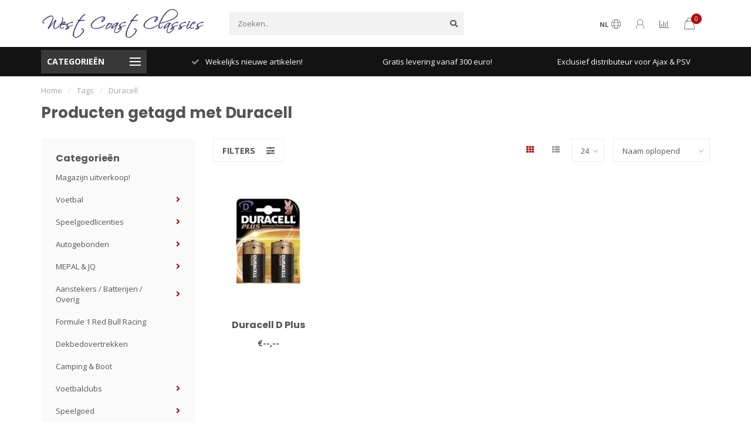

--- FILE ---
content_type: text/html;charset=utf-8
request_url: https://www.westcoastclassics.nl/tags/duracell/
body_size: 21768
content:
<!DOCTYPE html>
<html lang="nl">
  <head>
    
    <!--
        
        Theme Nova | v1.5.3.06122201_1_0
        Theme designed and created by Dyvelopment - We are true e-commerce heroes!
        
        For custom Lightspeed eCom work like custom design or development,
        please contact us at www.dyvelopment.com

          _____                  _                                  _   
         |  __ \                | |                                | |  
         | |  | |_   ___   _____| | ___  _ __  _ __ ___   ___ _ __ | |_ 
         | |  | | | | \ \ / / _ \ |/ _ \| '_ \| '_ ` _ \ / _ \ '_ \| __|
         | |__| | |_| |\ V /  __/ | (_) | |_) | | | | | |  __/ | | | |_ 
         |_____/ \__, | \_/ \___|_|\___/| .__/|_| |_| |_|\___|_| |_|\__|
                  __/ |                 | |                             
                 |___/                  |_|                             
    -->
    
    <meta charset="utf-8"/>
<!-- [START] 'blocks/head.rain' -->
<!--

  (c) 2008-2026 Lightspeed Netherlands B.V.
  http://www.lightspeedhq.com
  Generated: 17-01-2026 @ 21:35:47

-->
<link rel="canonical" href="https://www.westcoastclassics.nl/tags/duracell/"/>
<link rel="alternate" href="https://www.westcoastclassics.nl/index.rss" type="application/rss+xml" title="Nieuwe producten"/>
<meta name="robots" content="noodp,noydir"/>
<meta name="google-site-verification" content="bOZ97AOffFMQffUoKNF5J_tro4MNoGMXA4JITywZuyc"/>
<meta property="og:url" content="https://www.westcoastclassics.nl/tags/duracell/?source=facebook"/>
<meta property="og:site_name" content="West coast Classics BV"/>
<meta property="og:title" content="Duracell"/>
<meta property="og:description" content="Op zoek naar Ajax, Psv, Studio 100 of Mepal voor in jouw winkel? West Coast Classics is exclusief distribiteur van Ajax &amp; PSV en nog veel meer!"/>
<!--[if lt IE 9]>
<script src="https://cdn.webshopapp.com/assets/html5shiv.js?2025-02-20"></script>
<![endif]-->
<!-- [END] 'blocks/head.rain' -->
    
        	  	              	    	    	    	    	    	         
        <title>Duracell - West coast Classics BV</title>
    
    <meta name="description" content="Op zoek naar Ajax, Psv, Studio 100 of Mepal voor in jouw winkel? West Coast Classics is exclusief distribiteur van Ajax &amp; PSV en nog veel meer!" />
    <meta name="keywords" content="Duracell, Exclusief Distributeur voor Ajax Amsterdam, PSV Eindhoven.<br />
Licentiehouder voor Studio 100 Merchandise.<br />
Groothandel Ajax, Groothandel PSV" />
    
        
    <meta http-equiv="X-UA-Compatible" content="IE=edge">
    <meta name="viewport" content="width=device-width, initial-scale=1.0, maximum-scale=1.0, user-scalable=0">
    <meta name="apple-mobile-web-app-capable" content="yes">
    <meta name="apple-mobile-web-app-status-bar-style" content="black">
    
        	        
		<link rel="preconnect" href="https://cdn.webshopapp.com/">
		<link rel="preconnect" href="https://assets.webshopapp.com">	
    		<link rel="preconnect" href="https://fonts.googleapis.com">
		<link rel="preconnect" href="https://fonts.gstatic.com" crossorigin>
		<link rel="dns-prefetch" href="https://fonts.googleapis.com">
		<link rel="dns-prefetch" href="https://fonts.gstatic.com" crossorigin>
    		<link rel="dns-prefetch" href="https://cdn.webshopapp.com/">
		<link rel="dns-prefetch" href="https://assets.webshopapp.com">	

    <link rel="shortcut icon" href="https://cdn.webshopapp.com/shops/188783/themes/153089/assets/favicon.ico?2025102712355320210101142711" type="image/x-icon" />
    <script src="https://cdn.webshopapp.com/shops/188783/themes/153089/assets/jquery-1-12-4-min.js?2025102712355320210101142711"></script>
    
    <script>!navigator.userAgent.match('MSIE 10.0;') || document.write('<script src="https://cdn.webshopapp.com/shops/188783/themes/153089/assets/proto-polyfill.js?2025102712355320210101142711">\x3C/script>')</script>
    <script>if(navigator.userAgent.indexOf("MSIE ") > -1 || navigator.userAgent.indexOf("Trident/") > -1) { document.write('<script src="https://cdn.webshopapp.com/shops/188783/themes/153089/assets/intersection-observer-polyfill.js?2025102712355320210101142711">\x3C/script>') }</script>
    
        <link href="//fonts.googleapis.com/css?family=Open%20Sans:400,300,600,700|Poppins:300,400,600,700&amp;display=swap" rel="preload" as="style">
    <link href="//fonts.googleapis.com/css?family=Open%20Sans:400,300,600,700|Poppins:300,400,600,700&amp;display=swap" rel="stylesheet">
        
    <link rel="preload" href="https://cdn.webshopapp.com/shops/188783/themes/153089/assets/fontawesome-5-min.css?2025102712355320210101142711" as="style">
    <link rel="stylesheet" href="https://cdn.webshopapp.com/shops/188783/themes/153089/assets/fontawesome-5-min.css?2025102712355320210101142711">
    
    <link rel="preload" href="https://cdn.webshopapp.com/shops/188783/themes/153089/assets/bootstrap-min.css?2025102712355320210101142711" as="style">
    <link rel="stylesheet" href="https://cdn.webshopapp.com/shops/188783/themes/153089/assets/bootstrap-min.css?2025102712355320210101142711">
    
    <link rel="preload" as="script" href="https://cdn.webshopapp.com/assets/gui.js?2025-02-20">
    <script src="https://cdn.webshopapp.com/assets/gui.js?2025-02-20"></script>
    
    <link rel="preload" as="script" href="https://cdn.webshopapp.com/assets/gui-responsive-2-0.js?2025-02-20">
    <script src="https://cdn.webshopapp.com/assets/gui-responsive-2-0.js?2025-02-20"></script>
    
        
    <link rel="preload" href="https://cdn.webshopapp.com/shops/188783/themes/153089/assets/style.css?2025102712355320210101142711" as="style">
    <link rel="stylesheet" href="https://cdn.webshopapp.com/shops/188783/themes/153089/assets/style.css?2025102712355320210101142711" />
    
    <!-- User defined styles -->
    <link rel="preload" href="https://cdn.webshopapp.com/shops/188783/themes/153089/assets/settings.css?2025102712355320210101142711" as="style">
    <link rel="preload" href="https://cdn.webshopapp.com/shops/188783/themes/153089/assets/custom.css?2025102712355320210101142711" as="style">
    <link rel="stylesheet" href="https://cdn.webshopapp.com/shops/188783/themes/153089/assets/settings.css?2025102712355320210101142711" />
    <link rel="stylesheet" href="https://cdn.webshopapp.com/shops/188783/themes/153089/assets/custom.css?2025102712355320210101142711" />
    
    <script>
   var productStorage = {};
   var theme = {};

  </script>    
    <link type="preload" src="https://cdn.webshopapp.com/shops/188783/themes/153089/assets/countdown-min.js?2025102712355320210101142711" as="script">
    <link type="preload" src="https://cdn.webshopapp.com/shops/188783/themes/153089/assets/swiper-4-min.js?2025102712355320210101142711" as="script">
    <link type="preload" src="https://cdn.webshopapp.com/shops/188783/themes/153089/assets/swiper-453.js?2025102712355320210101142711" as="script">
    <link type="preload" src="https://cdn.webshopapp.com/shops/188783/themes/153089/assets/global.js?2025102712355320210101142711" as="script">
    
            
      </head>
  <body class="layout-custom">
    <div class="body-content"><div class="overlay"><i class="fa fa-times"></i></div><header><div id="header-holder"><div class="container"><div id="header-content"><div class="header-left"><div class="categories-button small scroll scroll-nav hidden-sm hidden-xs hidden-xxs"><div class="nav-icon"><div class="bar1"></div><div class="bar3"></div><span>Menu</span></div></div><div id="mobilenav" class="categories-button small mobile visible-sm visible-xs visible-xxs"><div class="nav-icon"><div class="bar1"></div><div class="bar3"></div></div><span>Menu</span></div><span id="mobilesearch" class="visible-xxs visible-xs visible-sm"><a href="https://www.westcoastclassics.nl/"><i class="fa fa-search" aria-hidden="true"></i></a></span><a href="https://www.westcoastclassics.nl/" class="logo hidden-sm hidden-xs hidden-xxs"><img class="logo" src="https://cdn.webshopapp.com/shops/188783/themes/153089/v/253507/assets/logo.png?20200930165725" alt="West coast classics - Exclusief distribiteur van Ajax &amp; PSV"></a></div><div class="header-center"><div class="search hidden-sm hidden-xs hidden-xxs"><form action="https://www.westcoastclassics.nl/search/" class="searchform" method="get"><div class="search-holder"><input type="text" class="searchbox" name="q" placeholder="Zoeken.." autocomplete="off"><i class="fa fa-search" aria-hidden="true"></i><i class="fa fa-times clearsearch" aria-hidden="true"></i></div></form><div class="searchcontent hidden-xs hidden-xxs"><div class="searchresults"></div><div class="more"><a href="#" class="search-viewall">Bekijk alle resultaten <span>(0)</span></a></div><div class="noresults">Geen producten gevonden</div></div></div><a href="https://www.westcoastclassics.nl/"><img class="logo hidden-lg hidden-md" src="https://cdn.webshopapp.com/shops/188783/themes/153089/v/253507/assets/logo.png?20200930165725" alt="West coast classics - Exclusief distribiteur van Ajax &amp; PSV"></a></div><div class="header-right text-right"><div class="user-actions hidden-sm hidden-xs hidden-xxs"><a href="#" class="header-link" data-fancy="fancy-locale-holder" data-fancy-type="flyout" data-tooltip title="Taal & Valuta" data-placement="bottom"><span class="current-lang">NL</span><i class="nova-icon nova-icon-globe"></i></a><a href="https://www.westcoastclassics.nl/account/" class="account header-link" data-fancy="fancy-account-holder" data-tooltip title="Mijn account" data-placement="bottom"><!-- <img src="https://cdn.webshopapp.com/shops/188783/themes/153089/assets/icon-user.svg?2025102712355320210101142711" alt="My account" class="icon"> --><i class="nova-icon nova-icon-user"></i></a><a href="" class="header-link compare" data-fancy="fancy-compare-holder" data-fancy-type="flyout" data-tooltip title="Vergelijk" data-placement="bottom"><i class="nova-icon nova-icon-chart"></i></a><div class="fancy-box flyout fancy-compare-holder"><div class="fancy-compare"><div class="row"><div class="col-md-12"><h4>Vergelijk producten</h4></div><div class="col-md-12"><p>U heeft nog geen producten toegevoegd.</p></div></div></div></div><div class="fancy-box flyout fancy-locale-holder"><div class="fancy-locale"><div class=""><label for="">Kies uw taal</label><div class="flex-container middle"><div class="flex-col"><span class="flags nl"></span></div><div class="flex-col flex-grow-1"><select id="" class="fancy-select" onchange="document.location=this.options[this.selectedIndex].getAttribute('data-url')"><option lang="nl" title="Nederlands" data-url="https://www.westcoastclassics.nl/go/category/" selected="selected">Nederlands</option></select></div></div></div><div class="margin-top-half"><label for="">Kies uw valuta</label><div class="flex-container middle"><div class="flex-col"><span><strong>€</strong></span></div><div class="flex-col flex-grow-1"><select id="" class="fancy-select" onchange="document.location=this.options[this.selectedIndex].getAttribute('data-url')"><option data-url="https://www.westcoastclassics.nl/session/currency/eur/" selected="selected">EUR</option></select></div></div></div></div></div></div><a href="https://www.westcoastclassics.nl/cart/" class="cart header-link" data-fancy="fancy-cart-holder"><div class="cart-icon"><i class="nova-icon nova-icon-shopping-bag"></i><span id="qty" class="highlight-bg cart-total-qty shopping-bag">0</span></div></a></div></div></div></div><div class="cf"></div><div class="subheader-holder"><div class="container"><div class="subheader"><nav class="subheader-nav hidden-sm hidden-xs hidden-xxs"><div class="categories-button main">
          Categorieën
          <div class="nav-icon"><div class="bar1"></div><div class="bar2"></div><div class="bar3"></div></div></div><div class="nav-main-holder"><ul class="nav-main"><li class="nav-main-item"><a href="https://www.westcoastclassics.nl/magazijn-uitverkoop-11531042/" class="nav-main-item-name"><img src="https://cdn.webshopapp.com/shops/188783/files/439486442/35x35x1/image.jpg">
                                            Magazijn uitverkoop!
            </a></li><li class="nav-main-item"><a href="https://www.westcoastclassics.nl/voetbal/" class="nav-main-item-name has-subs"><img src="https://cdn.webshopapp.com/shops/188783/files/198691370/35x35x1/image.jpg">
                                            Voetbal
            </a><ul class="nav-main-sub full-width mega level-1"><li><div class="nav-main-sub-item-holder"><div class="container"><div class="row"><div class="col-md-3 nav-main-sub-item"><h5 class="nav-main-item category-title"><a href="https://www.westcoastclassics.nl/voetbal/afc-ajax/">AFC AJAX</a></h5><ul class="nav-mega-sub level-2"><li><a href="https://www.westcoastclassics.nl/voetbal/afc-ajax/dit-komt-er-aan/">Dit komt er aan!</a></li><li><a href="https://www.westcoastclassics.nl/voetbal/afc-ajax/ajax-nieuw-binnen/">AJAX NIEUW BINNEN</a></li><li><a href="https://www.westcoastclassics.nl/voetbal/afc-ajax/auto-accessoires-ajax/">AUTO ACCESSOIRES AJAX</a></li><li><a href="https://www.westcoastclassics.nl/voetbal/afc-ajax/baby-ajax/">BABY AJAX</a></li><li><a href="https://www.westcoastclassics.nl/voetbal/afc-ajax/ballen-ajax/">BALLEN AJAX</a></li><li><a href="https://www.westcoastclassics.nl/voetbal/afc-ajax/caps-en-mutsen-ajax/">CAPS EN MUTSEN AJAX</a></li><li><a href="https://www.westcoastclassics.nl/voetbal/afc-ajax/diversen-ajax/">DIVERSEN AJAX</a></li><li><a href="https://www.westcoastclassics.nl/voetbal/afc-ajax/eten-en-drinken-ajax/">ETEN EN DRINKEN AJAX</a></li><li><a href="https://www.westcoastclassics.nl/voetbal/afc-ajax/kleding-ajax/">KLEDING AJAX</a></li><li><a href="https://www.westcoastclassics.nl/voetbal/afc-ajax/sjaals-ajax/">SJAALS AJAX</a></li><li><a href="https://www.westcoastclassics.nl/voetbal/afc-ajax/sleutelhangers-ajax/">SLEUTELHANGERS AJAX</a></li><li><a href="https://www.westcoastclassics.nl/voetbal/afc-ajax/tassen-en-accessoires-ajax/">Tassen en accessoires AJAX</a></li></ul></div><div class="col-md-3 nav-main-sub-item"><h5 class="nav-main-item category-title"><a href="https://www.westcoastclassics.nl/voetbal/feyenoord-artikelen/">FEYENOORD Artikelen</a></h5></div><div class="col-md-3 nav-main-sub-item"><h5 class="nav-main-item category-title"><a href="https://www.westcoastclassics.nl/voetbal/psv/">PSV</a></h5><ul class="nav-mega-sub level-2"><li><a href="https://www.westcoastclassics.nl/voetbal/psv/psv-nieuw-binnen/">PSV NIEUW BINNEN</a></li><li><a href="https://www.westcoastclassics.nl/voetbal/psv/auto-accessoires-psv/">AUTO ACCESSOIRES PSV</a></li><li><a href="https://www.westcoastclassics.nl/voetbal/psv/baby-psv/">BABY PSV</a></li><li><a href="https://www.westcoastclassics.nl/voetbal/psv/ballen-psv/">BALLEN PSV</a></li><li><a href="https://www.westcoastclassics.nl/voetbal/psv/caps-en-mutsen-psv/">CAPS EN MUTSEN PSV</a></li><li><a href="https://www.westcoastclassics.nl/voetbal/psv/diversen-psv/">DIVERSEN PSV</a></li><li><a href="https://www.westcoastclassics.nl/voetbal/psv/eten-en-drinken-psv/">ETEN EN DRINKEN PSV</a></li><li><a href="https://www.westcoastclassics.nl/voetbal/psv/kleding-psv/">KLEDING PSV</a></li><li><a href="https://www.westcoastclassics.nl/voetbal/psv/schoolspullen-psv/">SCHOOLSPULLEN PSV</a></li><li><a href="https://www.westcoastclassics.nl/voetbal/psv/sjaals-psv/">SJAALS PSV</a></li><li><a href="https://www.westcoastclassics.nl/voetbal/psv/psv-slaapkamer/">PSV Slaapkamer</a></li><li><a href="https://www.westcoastclassics.nl/voetbal/psv/sleutelhangers-psv/">SLEUTELHANGERS PSV</a></li><li><a href="https://www.westcoastclassics.nl/voetbal/psv/tassen-en-portemonnee/">Tassen en portemonnee</a></li></ul></div><div class="col-md-3 nav-main-sub-item"><h5 class="nav-main-item category-title"><a href="https://www.westcoastclassics.nl/voetbal/fc-utrecht/">FC UTRECHT</a></h5></div><div class="cf"></div><div class="col-md-3 nav-main-sub-item"><h5 class="nav-main-item category-title"><a href="https://www.westcoastclassics.nl/voetbal/vitesse/">VITESSE</a></h5></div><div class="col-md-3 nav-main-sub-item"><h5 class="nav-main-item category-title"><a href="https://www.westcoastclassics.nl/voetbal/ballen/">BALLEN</a></h5></div><div class="col-md-3 nav-main-sub-item"><h5 class="nav-main-item category-title"><a href="https://www.westcoastclassics.nl/voetbal/arsenal/">ARSENAL</a></h5></div><div class="col-md-3 nav-main-sub-item"><h5 class="nav-main-item category-title"><a href="https://www.westcoastclassics.nl/voetbal/barcelona/">BARCELONA</a></h5></div><div class="cf"></div><div class="col-md-3 nav-main-sub-item"><h5 class="nav-main-item category-title"><a href="https://www.westcoastclassics.nl/voetbal/bayern-munchen/">Bayern Munchen</a></h5></div><div class="col-md-3 nav-main-sub-item"><h5 class="nav-main-item category-title"><a href="https://www.westcoastclassics.nl/voetbal/belgie/">BELGIE</a></h5></div><div class="col-md-3 nav-main-sub-item"><h5 class="nav-main-item category-title"><a href="https://www.westcoastclassics.nl/voetbal/fc-groningen/">FC GRONINGEN</a></h5></div><div class="col-md-3 nav-main-sub-item"><h5 class="nav-main-item category-title"><a href="https://www.westcoastclassics.nl/voetbal/holland/">Holland</a></h5></div><div class="cf"></div><div class="col-md-3 nav-main-sub-item"><h5 class="nav-main-item category-title"><a href="https://www.westcoastclassics.nl/voetbal/juventus/">JUVENTUS</a></h5></div><div class="col-md-3 nav-main-sub-item"><h5 class="nav-main-item category-title"><a href="https://www.westcoastclassics.nl/voetbal/liverpool/">LIVERPOOL</a></h5></div><div class="col-md-3 nav-main-sub-item"><h5 class="nav-main-item category-title"><a href="https://www.westcoastclassics.nl/voetbal/manchester-city/">MANCHESTER CITY</a></h5></div><div class="col-md-3 nav-main-sub-item"><h5 class="nav-main-item category-title"><a href="https://www.westcoastclassics.nl/voetbal/manchester-united/">MANCHESTER UNITED</a></h5></div><div class="cf"></div><div class="col-md-3 nav-main-sub-item"><h5 class="nav-main-item category-title"><a href="https://www.westcoastclassics.nl/voetbal/nike-adidas/">NIKE / ADIDAS</a></h5></div><div class="col-md-3 nav-main-sub-item"><h5 class="nav-main-item category-title"><a href="https://www.westcoastclassics.nl/voetbal/oranje/">ORANJE</a></h5></div><div class="col-md-3 nav-main-sub-item"><h5 class="nav-main-item category-title"><a href="https://www.westcoastclassics.nl/voetbal/real-madrid/">REAL MADRID</a></h5></div></div></div></div></li></ul></li><li class="nav-main-item"><a href="https://www.westcoastclassics.nl/speelgoedlicenties/" class="nav-main-item-name has-subs"><img src="https://cdn.webshopapp.com/shops/188783/files/160651652/35x35x1/image.jpg">
                                            Speelgoedlicenties
            </a><ul class="nav-main-sub full-width mega level-1"><li><div class="nav-main-sub-item-holder"><div class="container"><div class="row"><div class="col-md-3 nav-main-sub-item"><h5 class="nav-main-item category-title"><a href="https://www.westcoastclassics.nl/speelgoedlicenties/spellen-9227475/">SPELLEN</a></h5><ul class="nav-mega-sub level-2"><li><a href="https://www.westcoastclassics.nl/speelgoedlicenties/spellen-9227475/spellen-voor-onderweg/">Spellen voor onderweg</a></li><li><a href="https://www.westcoastclassics.nl/speelgoedlicenties/spellen-9227475/spellen-voor-thuis-camping/">Spellen voor thuis/camping</a></li></ul></div><div class="col-md-3 nav-main-sub-item"><h5 class="nav-main-item category-title"><a href="https://www.westcoastclassics.nl/speelgoedlicenties/trends-items/">Trends items</a></h5></div><div class="col-md-3 nav-main-sub-item"><h5 class="nav-main-item category-title"><a href="https://www.westcoastclassics.nl/speelgoedlicenties/boksartikelen/">Boksartikelen</a></h5></div><div class="col-md-3 nav-main-sub-item"><h5 class="nav-main-item category-title"><a href="https://www.westcoastclassics.nl/speelgoedlicenties/jongens/">Jongens</a></h5></div><div class="cf"></div><div class="col-md-3 nav-main-sub-item"><h5 class="nav-main-item category-title"><a href="https://www.westcoastclassics.nl/speelgoedlicenties/autos/">Auto&#039;s</a></h5></div><div class="col-md-3 nav-main-sub-item"><h5 class="nav-main-item category-title"><a href="https://www.westcoastclassics.nl/speelgoedlicenties/pluche/">Pluche</a></h5></div><div class="col-md-3 nav-main-sub-item"><h5 class="nav-main-item category-title"><a href="https://www.westcoastclassics.nl/speelgoedlicenties/meisjes/">Meisjes</a></h5></div><div class="col-md-3 nav-main-sub-item"><h5 class="nav-main-item category-title"><a href="https://www.westcoastclassics.nl/speelgoedlicenties/spellen/">Spellen</a></h5><ul class="nav-mega-sub level-2"><li><a href="https://www.westcoastclassics.nl/speelgoedlicenties/spellen/spellen-voor-thuis-camping/">Spellen voor thuis/camping</a></li><li><a href="https://www.westcoastclassics.nl/speelgoedlicenties/spellen/spellen-voor-onderweg/">Spellen voor onderweg</a></li></ul></div><div class="cf"></div><div class="col-md-3 nav-main-sub-item"><h5 class="nav-main-item category-title"><a href="https://www.westcoastclassics.nl/speelgoedlicenties/animal-planet/">Animal Planet</a></h5></div><div class="col-md-3 nav-main-sub-item"><h5 class="nav-main-item category-title"><a href="https://www.westcoastclassics.nl/speelgoedlicenties/avengers/">AVENGERS</a></h5></div><div class="col-md-3 nav-main-sub-item"><h5 class="nav-main-item category-title"><a href="https://www.westcoastclassics.nl/speelgoedlicenties/batman/">Batman</a></h5></div><div class="col-md-3 nav-main-sub-item"><h5 class="nav-main-item category-title"><a href="https://www.westcoastclassics.nl/speelgoedlicenties/bumba/">Bumba</a></h5></div><div class="cf"></div><div class="col-md-3 nav-main-sub-item"><h5 class="nav-main-item category-title"><a href="https://www.westcoastclassics.nl/speelgoedlicenties/campus/">CAMPUS</a></h5></div><div class="col-md-3 nav-main-sub-item"><h5 class="nav-main-item category-title"><a href="https://www.westcoastclassics.nl/speelgoedlicenties/cars/">CARS</a></h5></div><div class="col-md-3 nav-main-sub-item"><h5 class="nav-main-item category-title"><a href="https://www.westcoastclassics.nl/speelgoedlicenties/dino-dinotrux/">Dino / Dinotrux</a></h5></div><div class="col-md-3 nav-main-sub-item"><h5 class="nav-main-item category-title"><a href="https://www.westcoastclassics.nl/speelgoedlicenties/emoji/">Emoji</a></h5></div><div class="cf"></div><div class="col-md-3 nav-main-sub-item"><h5 class="nav-main-item category-title"><a href="https://www.westcoastclassics.nl/speelgoedlicenties/fien-teun/">Fien &amp; Teun</a></h5></div><div class="col-md-3 nav-main-sub-item"><h5 class="nav-main-item category-title"><a href="https://www.westcoastclassics.nl/speelgoedlicenties/frozen/">Frozen</a></h5></div><div class="col-md-3 nav-main-sub-item"><h5 class="nav-main-item category-title"><a href="https://www.westcoastclassics.nl/speelgoedlicenties/k3/">K3</a></h5><ul class="nav-mega-sub level-2"><li><a href="https://www.westcoastclassics.nl/speelgoedlicenties/k3/k3-dit-komt-er-aan/">K3: Dit komt er aan!</a></li></ul></div><div class="col-md-3 nav-main-sub-item"><h5 class="nav-main-item category-title"><a href="https://www.westcoastclassics.nl/speelgoedlicenties/lol-surprise/">LOL Surprise</a></h5></div><div class="cf"></div><div class="col-md-3 nav-main-sub-item"><h5 class="nav-main-item category-title"><a href="https://www.westcoastclassics.nl/speelgoedlicenties/maya-de-bij/">MAYA DE BIJ</a></h5></div><div class="col-md-3 nav-main-sub-item"><h5 class="nav-main-item category-title"><a href="https://www.westcoastclassics.nl/speelgoedlicenties/mario-bros/">MARIO BROS</a></h5></div><div class="col-md-3 nav-main-sub-item"><h5 class="nav-main-item category-title"><a href="https://www.westcoastclassics.nl/speelgoedlicenties/mega-mindy/">Mega Mindy</a></h5></div><div class="col-md-3 nav-main-sub-item"><h5 class="nav-main-item category-title"><a href="https://www.westcoastclassics.nl/speelgoedlicenties/mickey-minnie-mouse/">Mickey &amp; Minnie Mouse</a></h5></div><div class="cf"></div><div class="col-md-3 nav-main-sub-item"><h5 class="nav-main-item category-title"><a href="https://www.westcoastclassics.nl/speelgoedlicenties/minions/">MINIONS</a></h5></div><div class="col-md-3 nav-main-sub-item"><h5 class="nav-main-item category-title"><a href="https://www.westcoastclassics.nl/speelgoedlicenties/my-horse/">My Horse</a></h5></div><div class="col-md-3 nav-main-sub-item"><h5 class="nav-main-item category-title"><a href="https://www.westcoastclassics.nl/speelgoedlicenties/my-little-pony/">My Little Pony</a></h5></div><div class="col-md-3 nav-main-sub-item"><h5 class="nav-main-item category-title"><a href="https://www.westcoastclassics.nl/speelgoedlicenties/nachtwacht/">NACHTWACHT</a></h5></div><div class="cf"></div><div class="col-md-3 nav-main-sub-item"><h5 class="nav-main-item category-title"><a href="https://www.westcoastclassics.nl/speelgoedlicenties/nijntje/">NIJNTJE</a></h5></div><div class="col-md-3 nav-main-sub-item"><h5 class="nav-main-item category-title"><a href="https://www.westcoastclassics.nl/speelgoedlicenties/paw-patrol/">Paw Patrol</a></h5></div><div class="col-md-3 nav-main-sub-item"><h5 class="nav-main-item category-title"><a href="https://www.westcoastclassics.nl/speelgoedlicenties/piet-piraat/">Piet Piraat</a></h5></div><div class="col-md-3 nav-main-sub-item"><h5 class="nav-main-item category-title"><a href="https://www.westcoastclassics.nl/speelgoedlicenties/pokemon/">POKEMON</a></h5></div><div class="cf"></div><div class="col-md-3 nav-main-sub-item"><h5 class="nav-main-item category-title"><a href="https://www.westcoastclassics.nl/speelgoedlicenties/playmobil/">Playmobil</a></h5></div><div class="col-md-3 nav-main-sub-item"><h5 class="nav-main-item category-title"><a href="https://www.westcoastclassics.nl/speelgoedlicenties/puzzels/">Puzzels</a></h5></div><div class="col-md-3 nav-main-sub-item"><h5 class="nav-main-item category-title"><a href="https://www.westcoastclassics.nl/speelgoedlicenties/samson-marie/">Samson &amp; Marie</a></h5></div><div class="col-md-3 nav-main-sub-item"><h5 class="nav-main-item category-title"><a href="https://www.westcoastclassics.nl/speelgoedlicenties/shimmer-shine/">Shimmer &amp; Shine</a></h5></div><div class="cf"></div><div class="col-md-3 nav-main-sub-item"><h5 class="nav-main-item category-title"><a href="https://www.westcoastclassics.nl/speelgoedlicenties/spiderman/">Spiderman</a></h5></div><div class="col-md-3 nav-main-sub-item"><h5 class="nav-main-item category-title"><a href="https://www.westcoastclassics.nl/speelgoedlicenties/star-wars/">STAR WARS</a></h5></div><div class="col-md-3 nav-main-sub-item"><h5 class="nav-main-item category-title"><a href="https://www.westcoastclassics.nl/speelgoedlicenties/superman/">Superman</a></h5></div><div class="col-md-3 nav-main-sub-item"><h5 class="nav-main-item category-title"><a href="https://www.westcoastclassics.nl/speelgoedlicenties/thomas-de-trein/">Thomas de Trein</a></h5></div><div class="cf"></div><div class="col-md-3 nav-main-sub-item"><h5 class="nav-main-item category-title"><a href="https://www.westcoastclassics.nl/speelgoedlicenties/unicorn/">Unicorn</a></h5></div><div class="col-md-3 nav-main-sub-item"><h5 class="nav-main-item category-title"><a href="https://www.westcoastclassics.nl/speelgoedlicenties/woezel-pip/">WOEZEL &amp; PIP</a></h5></div><div class="col-md-3 nav-main-sub-item"><h5 class="nav-main-item category-title"><a href="https://www.westcoastclassics.nl/speelgoedlicenties/rugzakken-en-tassen/">Rugzakken en tassen</a></h5></div><div class="col-md-3 nav-main-sub-item"><h5 class="nav-main-item category-title"><a href="https://www.westcoastclassics.nl/speelgoedlicenties/tassen-en-etuis/">TASSEN EN ETUI&#039;S</a></h5></div><div class="cf"></div></div></div></div></li></ul></li><li class="nav-main-item"><a href="https://www.westcoastclassics.nl/autogebonden/" class="nav-main-item-name has-subs"><img src="https://cdn.webshopapp.com/shops/188783/files/339164998/35x35x1/image.jpg">
                                            Autogebonden 
            </a><ul class="nav-main-sub full-width mega level-1"><li><div class="nav-main-sub-item-holder"><div class="container"><div class="row"><div class="col-md-3 nav-main-sub-item"><h5 class="nav-main-item category-title"><a href="https://www.westcoastclassics.nl/autogebonden/winter/">Winter</a></h5><ul class="nav-mega-sub level-2"><li><a href="https://www.westcoastclassics.nl/autogebonden/winter/handschoenen/">Handschoenen</a></li><li><a href="https://www.westcoastclassics.nl/autogebonden/winter/ijsfolie/">IJsfolie</a></li><li><a href="https://www.westcoastclassics.nl/autogebonden/winter/ijskrabbers/">Ijskrabbers</a></li><li><a href="https://www.westcoastclassics.nl/autogebonden/winter/winterscreenwash/">Winterscreenwash</a></li><li><a href="https://www.westcoastclassics.nl/autogebonden/winter/winterbenodigdheden/">Winterbenodigdheden</a></li></ul></div><div class="col-md-3 nav-main-sub-item"><h5 class="nav-main-item category-title"><a href="https://www.westcoastclassics.nl/autogebonden/autoaccessoires/">Autoaccessoires</a></h5><ul class="nav-mega-sub level-2"><li><a href="https://www.westcoastclassics.nl/autogebonden/autoaccessoires/interieur/">Interieur</a></li><li><a href="https://www.westcoastclassics.nl/autogebonden/autoaccessoires/exterieur/">Exterieur</a></li><li><a href="https://www.westcoastclassics.nl/autogebonden/autoaccessoires/laadkabels-telefoon/">Laadkabels telefoon</a></li><li><a href="https://www.westcoastclassics.nl/autogebonden/autoaccessoires/pech-artikelen/">Pech artikelen</a></li></ul></div><div class="col-md-3 nav-main-sub-item"><h5 class="nav-main-item category-title"><a href="https://www.westcoastclassics.nl/autogebonden/autolampen/">Autolampen</a></h5><ul class="nav-mega-sub level-2"><li><a href="https://www.westcoastclassics.nl/autogebonden/autolampen/autolampen/">Autolampen</a></li><li><a href="https://www.westcoastclassics.nl/autogebonden/autolampen/philips-12-v/">Philips 12 v</a></li><li><a href="https://www.westcoastclassics.nl/autogebonden/autolampen/philips-vrachtwagen-lampen-24v/">Philips Vrachtwagen Lampen 24v</a></li></ul></div><div class="col-md-3 nav-main-sub-item"><h5 class="nav-main-item category-title"><a href="https://www.westcoastclassics.nl/autogebonden/autoonderhoud/">Autoonderhoud</a></h5><ul class="nav-mega-sub level-2"><li><a href="https://www.westcoastclassics.nl/autogebonden/autoonderhoud/ad-blue/">AD BlUE</a></li><li><a href="https://www.westcoastclassics.nl/autogebonden/autoonderhoud/commandant/">Commandant</a></li><li><a href="https://www.westcoastclassics.nl/autogebonden/autoonderhoud/demi-water/">Demi Water</a></li><li><a href="https://www.westcoastclassics.nl/autogebonden/autoonderhoud/holts/">Holts</a></li><li><a href="https://www.westcoastclassics.nl/autogebonden/autoonderhoud/koelvloeistof/">Koelvloeistof</a></li><li><a href="https://www.westcoastclassics.nl/autogebonden/autoonderhoud/no-touch/">No Touch</a></li><li><a href="https://www.westcoastclassics.nl/autogebonden/autoonderhoud/rain-x/">Rain X</a></li><li><a href="https://www.westcoastclassics.nl/autogebonden/autoonderhoud/sponzen-en-zemen/">Sponzen en zemen</a></li><li><a href="https://www.westcoastclassics.nl/autogebonden/autoonderhoud/sonax/">Sonax</a></li><li><a href="https://www.westcoastclassics.nl/autogebonden/autoonderhoud/stop-the-leak/">Stop the Leak</a></li><li><a href="https://www.westcoastclassics.nl/autogebonden/autoonderhoud/valma-turtle/">Valma / Turtle</a></li><li><a href="https://www.westcoastclassics.nl/autogebonden/autoonderhoud/wd40/">WD40</a></li><li><a href="https://www.westcoastclassics.nl/autogebonden/autoonderhoud/wynns/">Wynn&#039;s</a></li></ul></div><div class="cf"></div><div class="col-md-3 nav-main-sub-item"><h5 class="nav-main-item category-title"><a href="https://www.westcoastclassics.nl/autogebonden/eigen-verbruik/">Eigen Verbruik</a></h5></div><div class="col-md-3 nav-main-sub-item"><h5 class="nav-main-item category-title"><a href="https://www.westcoastclassics.nl/autogebonden/interieur/">Interieur</a></h5></div><div class="col-md-3 nav-main-sub-item"><h5 class="nav-main-item category-title"><a href="https://www.westcoastclassics.nl/autogebonden/kinderzitjes/">Kinderzitjes</a></h5></div><div class="col-md-3 nav-main-sub-item"><h5 class="nav-main-item category-title"><a href="https://www.westcoastclassics.nl/autogebonden/luchtverfrissers/">Luchtverfrissers</a></h5><ul class="nav-mega-sub level-2"><li><a href="https://www.westcoastclassics.nl/autogebonden/luchtverfrissers/aroma-fresh/">Aroma Fresh</a></li><li><a href="https://www.westcoastclassics.nl/autogebonden/luchtverfrissers/aroma-car-city/">Aroma Car City</a></li><li><a href="https://www.westcoastclassics.nl/autogebonden/luchtverfrissers/aroma-ken/">Aroma Ken</a></li><li><a href="https://www.westcoastclassics.nl/autogebonden/luchtverfrissers/aroma-manny/">Aroma Manny</a></li><li><a href="https://www.westcoastclassics.nl/autogebonden/luchtverfrissers/aroma-pearls/">Aroma Pearls</a></li><li><a href="https://www.westcoastclassics.nl/autogebonden/luchtverfrissers/aroma-pur/">Aroma Pur</a></li><li><a href="https://www.westcoastclassics.nl/autogebonden/luchtverfrissers/aroma-spray/">Aroma Spray</a></li><li><a href="https://www.westcoastclassics.nl/autogebonden/luchtverfrissers/areon-shoe/">Areon Shoe</a></li><li><a href="https://www.westcoastclassics.nl/autogebonden/luchtverfrissers/areon-jeans/">Areon Jeans</a></li><li><a href="https://www.westcoastclassics.nl/autogebonden/luchtverfrissers/areon-fresco-wood/">Areon Fresco Wood</a></li><li><a href="https://www.westcoastclassics.nl/autogebonden/luchtverfrissers/areon-ken/">Areon Ken</a></li><li><a href="https://www.westcoastclassics.nl/autogebonden/luchtverfrissers/areon-home/">Areon Home</a></li><li><a href="https://www.westcoastclassics.nl/autogebonden/luchtverfrissers/areon-pur/">Areon Pur</a></li></ul></div><div class="cf"></div><div class="col-md-3 nav-main-sub-item"><h5 class="nav-main-item category-title"><a href="https://www.westcoastclassics.nl/autogebonden/olie/">Olie</a></h5><ul class="nav-mega-sub level-2"><li><a href="https://www.westcoastclassics.nl/autogebonden/olie/bp/">BP</a></li><li><a href="https://www.westcoastclassics.nl/autogebonden/olie/castrol/">Castrol</a></li><li><a href="https://www.westcoastclassics.nl/autogebonden/olie/mobil/">Mobil</a></li><li><a href="https://www.westcoastclassics.nl/autogebonden/olie/shell/">Shell</a></li><li><a href="https://www.westcoastclassics.nl/autogebonden/olie/stirlings/">STIRLINGS</a></li><li><a href="https://www.westcoastclassics.nl/autogebonden/olie/overige/">Overige</a></li></ul></div><div class="col-md-3 nav-main-sub-item"><h5 class="nav-main-item category-title"><a href="https://www.westcoastclassics.nl/autogebonden/voor-de-aanhangwagen/">Voor de aanhangwagen</a></h5></div></div></div></div></li></ul></li><li class="nav-main-item"><a href="https://www.westcoastclassics.nl/mepal-jq/" class="nav-main-item-name has-subs"><img src="https://cdn.webshopapp.com/shops/188783/files/189474770/35x35x1/image.jpg">
                                            MEPAL &amp; JQ
            </a><ul class="nav-main-sub full-width mega level-1"><li><div class="nav-main-sub-item-holder"><div class="container"><div class="row"><div class="col-md-3 nav-main-sub-item"><h5 class="nav-main-item category-title"><a href="https://www.westcoastclassics.nl/mepal-jq/mepal-bewaardozen/">Mepal Bewaardozen</a></h5></div><div class="col-md-3 nav-main-sub-item"><h5 class="nav-main-item category-title"><a href="https://www.westcoastclassics.nl/mepal-jq/jq-mepal-drinkflessen/">JQ &amp; Mepal Drinkflessen</a></h5></div><div class="col-md-3 nav-main-sub-item"><h5 class="nav-main-item category-title"><a href="https://www.westcoastclassics.nl/mepal-jq/schoolbekers-lunchboxen/">Schoolbekers &amp; Lunchboxen</a></h5></div></div></div></div></li></ul></li><li class="nav-main-item"><a href="https://www.westcoastclassics.nl/aanstekers-batterijen-overig/" class="nav-main-item-name has-subs"><img src="https://cdn.webshopapp.com/shops/188783/files/106209074/35x35x1/image.jpg">
                                            Aanstekers /  Batterijen / Overig
            </a><ul class="nav-main-sub full-width mega level-1"><li><div class="nav-main-sub-item-holder"><div class="container"><div class="row"><div class="col-md-3 nav-main-sub-item"><h5 class="nav-main-item category-title"><a href="https://www.westcoastclassics.nl/aanstekers-batterijen-overig/aanstekers/">Aanstekers</a></h5><ul class="nav-mega-sub level-2"><li><a href="https://www.westcoastclassics.nl/aanstekers-batterijen-overig/aanstekers/aansteker-goedkoop/">Aansteker Goedkoop</a></li><li><a href="https://www.westcoastclassics.nl/aanstekers-batterijen-overig/aanstekers/aansteker-funny-print/">Aansteker Funny Print</a></li><li><a href="https://www.westcoastclassics.nl/aanstekers-batterijen-overig/aanstekers/aanstekers-turbo/">Aanstekers Turbo</a></li><li><a href="https://www.westcoastclassics.nl/aanstekers-batterijen-overig/aanstekers/aanstekers-benzine/">Aanstekers Benzine</a></li><li><a href="https://www.westcoastclassics.nl/aanstekers-batterijen-overig/aanstekers/aanstekers-luxe-metaal/">Aanstekers Luxe ( metaal)</a></li><li><a href="https://www.westcoastclassics.nl/aanstekers-batterijen-overig/aanstekers/aansteker-mini/">Aansteker Mini</a></li></ul></div><div class="col-md-3 nav-main-sub-item"><h5 class="nav-main-item category-title"><a href="https://www.westcoastclassics.nl/aanstekers-batterijen-overig/aanstekerbenodigdheden/">Aanstekerbenodigdheden</a></h5><ul class="nav-mega-sub level-2"><li><a href="https://www.westcoastclassics.nl/aanstekers-batterijen-overig/aanstekerbenodigdheden/sigarettendoosje-metaal/">Sigarettendoosje Metaal</a></li><li><a href="https://www.westcoastclassics.nl/aanstekers-batterijen-overig/aanstekerbenodigdheden/sigarettendoosje-plastic/">Sigarettendoosje plastic</a></li><li><a href="https://www.westcoastclassics.nl/aanstekers-batterijen-overig/aanstekerbenodigdheden/overige/">Overige</a></li><li><a href="https://www.westcoastclassics.nl/aanstekers-batterijen-overig/aanstekerbenodigdheden/aansteker-navulling/">Aansteker navulling</a></li><li><a href="https://www.westcoastclassics.nl/aanstekers-batterijen-overig/aanstekerbenodigdheden/asbakken/">Asbakken</a></li></ul></div><div class="col-md-3 nav-main-sub-item"><h5 class="nav-main-item category-title"><a href="https://www.westcoastclassics.nl/aanstekers-batterijen-overig/batterijen/">Batterijen</a></h5><ul class="nav-mega-sub level-2"><li><a href="https://www.westcoastclassics.nl/aanstekers-batterijen-overig/batterijen/duracell/">Duracell</a></li><li><a href="https://www.westcoastclassics.nl/aanstekers-batterijen-overig/batterijen/philips/">Philips</a></li></ul></div><div class="col-md-3 nav-main-sub-item"><h5 class="nav-main-item category-title"><a href="https://www.westcoastclassics.nl/aanstekers-batterijen-overig/brillen/">Brillen</a></h5><ul class="nav-mega-sub level-2"><li><a href="https://www.westcoastclassics.nl/aanstekers-batterijen-overig/brillen/toxic-zonnebri/">Toxic Zonnebri;</a></li><li><a href="https://www.westcoastclassics.nl/aanstekers-batterijen-overig/brillen/indian-zonnebril/">Indian Zonnebril</a></li><li><a href="https://www.westcoastclassics.nl/aanstekers-batterijen-overig/brillen/leesbrillen/">Leesbrillen</a></li></ul></div><div class="cf"></div><div class="col-md-3 nav-main-sub-item"><h5 class="nav-main-item category-title"><a href="https://www.westcoastclassics.nl/aanstekers-batterijen-overig/condooms/">Condooms</a></h5></div><div class="col-md-3 nav-main-sub-item"><h5 class="nav-main-item category-title"><a href="https://www.westcoastclassics.nl/aanstekers-batterijen-overig/gadgets/">Gadgets</a></h5></div><div class="col-md-3 nav-main-sub-item"><h5 class="nav-main-item category-title"><a href="https://www.westcoastclassics.nl/aanstekers-batterijen-overig/geschenk/">Geschenk</a></h5></div><div class="col-md-3 nav-main-sub-item"><h5 class="nav-main-item category-title"><a href="https://www.westcoastclassics.nl/aanstekers-batterijen-overig/persoonlijke-verzorging/">Persoonlijke verzorging</a></h5></div><div class="cf"></div><div class="col-md-3 nav-main-sub-item"><h5 class="nav-main-item category-title"><a href="https://www.westcoastclassics.nl/aanstekers-batterijen-overig/souveniers/">Souveniers</a></h5><ul class="nav-mega-sub level-2"><li><a href="https://www.westcoastclassics.nl/aanstekers-batterijen-overig/souveniers/amsterdam/">Amsterdam</a></li></ul></div></div></div></div></li></ul></li><li class="nav-main-item"><a href="https://www.westcoastclassics.nl/formule-1-red-bull-racing/" class="nav-main-item-name"><img src="https://cdn.webshopapp.com/shops/188783/files/200528492/35x35x1/image.jpg">
                                            Formule 1 Red Bull Racing
            </a></li><li class="nav-main-item"><a href="https://www.westcoastclassics.nl/dekbedovertrekken/" class="nav-main-item-name"><img src="https://cdn.webshopapp.com/shops/188783/files/308479676/35x35x1/image.jpg">
                                            Dekbedovertrekken
            </a></li><li class="nav-main-item"><a href="https://www.westcoastclassics.nl/camping-boot/" class="nav-main-item-name"><img src="https://cdn.webshopapp.com/shops/188783/files/189873497/35x35x1/image.jpg">
                                            Camping &amp; Boot
            </a></li><li class="nav-main-item"><a href="https://www.westcoastclassics.nl/voetbalclubs/" class="nav-main-item-name has-subs"><img src="https://cdn.webshopapp.com/shops/188783/themes/153089/assets/nav-cat-placeholder.png?2025102712355320210101142711">
                                            Voetbalclubs
            </a><ul class="nav-main-sub full-width mega level-1"><li><div class="nav-main-sub-item-holder"><div class="container"><div class="row"><div class="col-md-3 nav-main-sub-item"><h5 class="nav-main-item category-title"><a href="https://www.westcoastclassics.nl/voetbalclubs/ajax-amsterdam/">AJAX AMSTERDAM</a></h5></div><div class="col-md-3 nav-main-sub-item"><h5 class="nav-main-item category-title"><a href="https://www.westcoastclassics.nl/voetbalclubs/belgie-duitsland-frankrijk-italie/">Belgie/Duitsland/Frankrijk/Italie</a></h5></div><div class="col-md-3 nav-main-sub-item"><h5 class="nav-main-item category-title"><a href="https://www.westcoastclassics.nl/voetbalclubs/primera-division/">Primera Division</a></h5></div><div class="col-md-3 nav-main-sub-item"><h5 class="nav-main-item category-title"><a href="https://www.westcoastclassics.nl/voetbalclubs/premier-league/">Premier League</a></h5></div><div class="cf"></div><div class="col-md-3 nav-main-sub-item"><h5 class="nav-main-item category-title"><a href="https://www.westcoastclassics.nl/voetbalclubs/psv/">PSV</a></h5></div></div></div></div></li></ul></li><li class="nav-main-item"><a href="https://www.westcoastclassics.nl/speelgoed/" class="nav-main-item-name has-subs"><img src="https://cdn.webshopapp.com/shops/188783/themes/153089/assets/nav-cat-placeholder.png?2025102712355320210101142711">
                                            Speelgoed
            </a><ul class="nav-main-sub full-width mega level-1"><li><div class="nav-main-sub-item-holder"><div class="container"><div class="row"><div class="col-md-3 nav-main-sub-item"><h5 class="nav-main-item category-title"><a href="https://www.westcoastclassics.nl/speelgoed/paw-patrol/">Paw Patrol</a></h5></div><div class="col-md-3 nav-main-sub-item"><h5 class="nav-main-item category-title"><a href="https://www.westcoastclassics.nl/speelgoed/outdoor-speelgoed/">Outdoor Speelgoed</a></h5><ul class="nav-mega-sub level-2"><li><a href="https://www.westcoastclassics.nl/speelgoed/outdoor-speelgoed/voetballen/">Voetballen</a></li><li><a href="https://www.westcoastclassics.nl/speelgoed/outdoor-speelgoed/hockey/">Hockey</a></li><li><a href="https://www.westcoastclassics.nl/speelgoed/outdoor-speelgoed/waterpret/">Waterpret</a></li></ul></div><div class="col-md-3 nav-main-sub-item"><h5 class="nav-main-item category-title"><a href="https://www.westcoastclassics.nl/speelgoed/bumba/">Bumba</a></h5><ul class="nav-mega-sub level-2"><li><a href="https://www.westcoastclassics.nl/speelgoed/bumba/bumba-boeken/">Bumba Boeken</a></li></ul></div><div class="col-md-3 nav-main-sub-item"><h5 class="nav-main-item category-title"><a href="https://www.westcoastclassics.nl/speelgoed/samson-marie/">Samson &amp; Marie</a></h5></div><div class="cf"></div><div class="col-md-3 nav-main-sub-item"><h5 class="nav-main-item category-title"><a href="https://www.westcoastclassics.nl/speelgoed/cars/">Cars</a></h5></div><div class="col-md-3 nav-main-sub-item"><h5 class="nav-main-item category-title"><a href="https://www.westcoastclassics.nl/speelgoed/mickey-minnie-mouse/">Mickey &amp; Minnie Mouse</a></h5></div><div class="col-md-3 nav-main-sub-item"><h5 class="nav-main-item category-title"><a href="https://www.westcoastclassics.nl/speelgoed/spiderman-superman-batman/">Spiderman / Superman / Batman</a></h5></div><div class="col-md-3 nav-main-sub-item"><h5 class="nav-main-item category-title"><a href="https://www.westcoastclassics.nl/speelgoed/jongens/">JONGENS</a></h5></div><div class="cf"></div><div class="col-md-3 nav-main-sub-item"><h5 class="nav-main-item category-title"><a href="https://www.westcoastclassics.nl/speelgoed/autootjes/">Autootjes</a></h5></div><div class="col-md-3 nav-main-sub-item"><h5 class="nav-main-item category-title"><a href="https://www.westcoastclassics.nl/speelgoed/meisjes/">MEISJES</a></h5></div><div class="col-md-3 nav-main-sub-item"><h5 class="nav-main-item category-title"><a href="https://www.westcoastclassics.nl/speelgoed/pluche-knuffels/">PLUCHE / KNUFFELS</a></h5></div><div class="col-md-3 nav-main-sub-item"><h5 class="nav-main-item category-title"><a href="https://www.westcoastclassics.nl/speelgoed/pokemon/">POKEMON</a></h5></div><div class="cf"></div><div class="col-md-3 nav-main-sub-item"><h5 class="nav-main-item category-title"><a href="https://www.westcoastclassics.nl/speelgoed/lol-surprise/">LOL Surprise</a></h5></div><div class="col-md-3 nav-main-sub-item"><h5 class="nav-main-item category-title"><a href="https://www.westcoastclassics.nl/speelgoed/minions/">Minions</a></h5></div><div class="col-md-3 nav-main-sub-item"><h5 class="nav-main-item category-title"><a href="https://www.westcoastclassics.nl/speelgoed/k3/">K3</a></h5><ul class="nav-mega-sub level-2"><li><a href="https://www.westcoastclassics.nl/speelgoed/k3/k3-kleding/">K3 Kleding</a></li><li><a href="https://www.westcoastclassics.nl/speelgoed/k3/k3-slaapkamer/">K3 Slaapkamer</a></li><li><a href="https://www.westcoastclassics.nl/speelgoed/k3/k3-boeken/">K3 boeken</a></li><li><a href="https://www.westcoastclassics.nl/speelgoed/k3/k3-zeemeermin/">K3 Zeemeermin</a></li><li><a href="https://www.westcoastclassics.nl/speelgoed/k3/k3-artikelen/">K3 Artikelen</a></li></ul></div><div class="col-md-3 nav-main-sub-item"><h5 class="nav-main-item category-title"><a href="https://www.westcoastclassics.nl/speelgoed/dino/">DINO</a></h5></div><div class="cf"></div><div class="col-md-3 nav-main-sub-item"><h5 class="nav-main-item category-title"><a href="https://www.westcoastclassics.nl/speelgoed/nijntje/">NIJNTJE</a></h5></div><div class="col-md-3 nav-main-sub-item"><h5 class="nav-main-item category-title"><a href="https://www.westcoastclassics.nl/speelgoed/spelletjes/">Spelletjes</a></h5><ul class="nav-mega-sub level-2"><li><a href="https://www.westcoastclassics.nl/speelgoed/spelletjes/gezelschapsspellen/">Gezelschapsspellen</a></li></ul></div><div class="col-md-3 nav-main-sub-item"><h5 class="nav-main-item category-title"><a href="https://www.westcoastclassics.nl/speelgoed/stitch/">Stitch</a></h5></div><div class="col-md-3 nav-main-sub-item"><h5 class="nav-main-item category-title"><a href="https://www.westcoastclassics.nl/speelgoed/verkleedpakken/">Verkleedpakken</a></h5><ul class="nav-mega-sub level-2"><li><a href="https://www.westcoastclassics.nl/speelgoed/verkleedpakken/sint-piet-pakken/">Sint &amp; Piet pakken</a></li></ul></div><div class="cf"></div><div class="col-md-3 nav-main-sub-item"><h5 class="nav-main-item category-title"><a href="https://www.westcoastclassics.nl/speelgoed/harry-potter/">Harry Potter</a></h5></div><div class="col-md-3 nav-main-sub-item"><h5 class="nav-main-item category-title"><a href="https://www.westcoastclassics.nl/speelgoed/houten-speelgoed/">Houten Speelgoed</a></h5></div></div></div></div></li></ul></li><li class="nav-main-item"><a href="https://www.westcoastclassics.nl/woonartikelen/" class="nav-main-item-name has-subs"><img src="https://cdn.webshopapp.com/shops/188783/themes/153089/assets/nav-cat-placeholder.png?2025102712355320210101142711">
                                            Woonartikelen
            </a><ul class="nav-main-sub full-width mega level-1"><li><div class="nav-main-sub-item-holder"><div class="container"><div class="row"><div class="col-md-3 nav-main-sub-item"><h5 class="nav-main-item category-title"><a href="https://www.westcoastclassics.nl/woonartikelen/jq-mepal/">JQ &amp; MEPAL</a></h5></div><div class="col-md-3 nav-main-sub-item"><h5 class="nav-main-item category-title"><a href="https://www.westcoastclassics.nl/woonartikelen/home-living/">Home &amp; Living</a></h5></div></div></div></div></li></ul></li><li class="nav-main-item"><a href="https://www.westcoastclassics.nl/auto-caravan-benodigdheden/" class="nav-main-item-name has-subs"><img src="https://cdn.webshopapp.com/shops/188783/themes/153089/assets/nav-cat-placeholder.png?2025102712355320210101142711">
                                            Auto &amp; Caravan benodigdheden 
            </a><ul class="nav-main-sub full-width mega level-1"><li><div class="nav-main-sub-item-holder"><div class="container"><div class="row"><div class="col-md-3 nav-main-sub-item"><h5 class="nav-main-item category-title"><a href="https://www.westcoastclassics.nl/auto-caravan-benodigdheden/fiets-benodigdheden/">Fiets benodigdheden</a></h5><ul class="nav-mega-sub level-2"><li><a href="https://www.westcoastclassics.nl/auto-caravan-benodigdheden/fiets-benodigdheden/bidons/">Bidons</a></li></ul></div></div></div></div></li></ul></li><li class="nav-main-item"><a href="https://www.westcoastclassics.nl/visma-lease-a-bike/" class="nav-main-item-name"><img src="https://cdn.webshopapp.com/shops/188783/themes/153089/assets/nav-cat-placeholder.png?2025102712355320210101142711">
                                            Visma Lease a bike
            </a></li><li class="nav-main-item"><a href="https://www.westcoastclassics.nl/carnaval/" class="nav-main-item-name has-subs"><img src="https://cdn.webshopapp.com/shops/188783/themes/153089/assets/nav-cat-placeholder.png?2025102712355320210101142711">
                                            CARNAVAL
            </a><ul class="nav-main-sub full-width mega level-1"><li><div class="nav-main-sub-item-holder"><div class="container"><div class="row"><div class="col-md-3 nav-main-sub-item"><h5 class="nav-main-item category-title"><a href="https://www.westcoastclassics.nl/carnaval/carnaval-kids/">Carnaval Kids</a></h5></div><div class="col-md-3 nav-main-sub-item"><h5 class="nav-main-item category-title"><a href="https://www.westcoastclassics.nl/carnaval/carnaval-dames/">Carnaval Dames</a></h5></div></div></div></div></li></ul></li><li class="nav-main-item"><a href="https://www.westcoastclassics.nl/darts/" class="nav-main-item-name"><img src="https://cdn.webshopapp.com/shops/188783/themes/153089/assets/nav-cat-placeholder.png?2025102712355320210101142711">
                                            Darts
            </a></li><li class="nav-main-item"><a href="https://www.westcoastclassics.nl/baby-artikelen/" class="nav-main-item-name has-subs"><img src="https://cdn.webshopapp.com/shops/188783/themes/153089/assets/nav-cat-placeholder.png?2025102712355320210101142711">
                                            Baby artikelen
            </a><ul class="nav-main-sub full-width mega level-1"><li><div class="nav-main-sub-item-holder"><div class="container"><div class="row"><div class="col-md-3 nav-main-sub-item"><h5 class="nav-main-item category-title"><a href="https://www.westcoastclassics.nl/baby-artikelen/babyspeelgoed/">Babyspeelgoed</a></h5></div></div></div></div></li></ul></li><li class="nav-main-item"><a href="https://www.westcoastclassics.nl/studio-100/" class="nav-main-item-name has-subs"><img src="https://cdn.webshopapp.com/shops/188783/themes/153089/assets/nav-cat-placeholder.png?2025102712355320210101142711">
                                            Studio 100
            </a><ul class="nav-main-sub full-width mega level-1"><li><div class="nav-main-sub-item-holder"><div class="container"><div class="row"><div class="col-md-3 nav-main-sub-item"><h5 class="nav-main-item category-title"><a href="https://www.westcoastclassics.nl/studio-100/maya-de-bij/">Maya De Bij</a></h5></div><div class="col-md-3 nav-main-sub-item"><h5 class="nav-main-item category-title"><a href="https://www.westcoastclassics.nl/studio-100/mega-mindy/">Mega Mindy</a></h5></div><div class="col-md-3 nav-main-sub-item"><h5 class="nav-main-item category-title"><a href="https://www.westcoastclassics.nl/studio-100/k3/">K3</a></h5><ul class="nav-mega-sub level-2"><li><a href="https://www.westcoastclassics.nl/studio-100/k3/k3-boeken/">K3 boeken</a></li><li><a href="https://www.westcoastclassics.nl/studio-100/k3/k3-artikelen/">K3 Artikelen</a></li></ul></div><div class="col-md-3 nav-main-sub-item"><h5 class="nav-main-item category-title"><a href="https://www.westcoastclassics.nl/studio-100/bumba/">Bumba</a></h5><ul class="nav-mega-sub level-2"><li><a href="https://www.westcoastclassics.nl/studio-100/bumba/bumba-speelgoed/">Bumba Speelgoed</a></li></ul></div><div class="cf"></div></div></div></div></li></ul></li><li class="nav-main-item"><a href="https://www.westcoastclassics.nl/overige-merken/" class="nav-main-item-name has-subs"><img src="https://cdn.webshopapp.com/shops/188783/themes/153089/assets/nav-cat-placeholder.png?2025102712355320210101142711">
                                            Overige merken
            </a><ul class="nav-main-sub full-width mega level-1"><li><div class="nav-main-sub-item-holder"><div class="container"><div class="row"><div class="col-md-3 nav-main-sub-item"><h5 class="nav-main-item category-title"><a href="https://www.westcoastclassics.nl/overige-merken/voetbalclubs/">Voetbalclubs</a></h5><ul class="nav-mega-sub level-2"><li><a href="https://www.westcoastclassics.nl/overige-merken/voetbalclubs/premier-league/">Premier League</a></li><li><a href="https://www.westcoastclassics.nl/overige-merken/voetbalclubs/as-roma/">AS Roma</a></li><li><a href="https://www.westcoastclassics.nl/overige-merken/voetbalclubs/holland/">HOLLAND</a></li><li><a href="https://www.westcoastclassics.nl/overige-merken/voetbalclubs/belgie-duitsland-frankrijk-italie/">Belgie/Duitsland/Frankrijk/Italie</a></li><li><a href="https://www.westcoastclassics.nl/overige-merken/voetbalclubs/primera-division/">Primera Division</a></li></ul></div></div></div></div></li></ul></li></ul></div></nav><div class="subheader-usps"><div class="usps-slider-holder" style="width:100%;"><div class="swiper-container usps-header with-header"><div class="swiper-wrapper"><div class="swiper-slide usp-block"><div><i class="fas fa-Alles uit voorraad leverbaar"></i> Levering 2-3 werkdagen.
          </div></div><div class="swiper-slide usp-block"><div><i class="fas fa-check"></i> Wekelijks nieuwe artikelen!
          </div></div><div class="swiper-slide usp-block"><div><i class="fas fa-"></i> Gratis levering vanaf 300 euro!
          </div></div><div class="swiper-slide usp-block"><div><i class="fas fa-"></i> Exclusief distributeur voor Ajax &  PSV
          </div></div></div></div></div></div></div></div></div><div class="subnav-dimmed"></div></header><div class="breadcrumbs"><div class="container"><div class="row"><div class="col-md-12"><a href="https://www.westcoastclassics.nl/" title="Home">Home</a><span><span class="seperator">/</span><a href="https://www.westcoastclassics.nl/tags/"><span>Tags</span></a></span><span><span class="seperator">/</span><a href="https://www.westcoastclassics.nl/tags/duracell/"><span>Duracell</span></a></span></div></div></div></div><div id="collection-container" class="container collection"><div class="row "><div class="col-md-12"><h1 class="page-title">Producten getagd met Duracell</h1></div></div><div class="row"><div class="col-md-3 sidebar hidden-sm hidden-xs hidden-xxs"><div class="sidebar-cats rowmargin hidden-sm hidden-xs hidden-xxs "><h4>Categorieën</h4><ul class="sub0"><li><div class="main-cat"><a href="https://www.westcoastclassics.nl/magazijn-uitverkoop-11531042/">Magazijn uitverkoop!</a></div></li><li><div class="main-cat"><a href="https://www.westcoastclassics.nl/voetbal/">Voetbal</a><span class="open-sub"></span></div><ul class="sub1"><li class=""><div class="main-cat"><a href="https://www.westcoastclassics.nl/voetbal/afc-ajax/">AFC AJAX <span class="count">(483)</span></a><span class="open-sub"></span></div><ul class="sub2"><li><div class="main-cat"><a href="https://www.westcoastclassics.nl/voetbal/afc-ajax/dit-komt-er-aan/">Dit komt er aan!</a></div></li><li><div class="main-cat"><a href="https://www.westcoastclassics.nl/voetbal/afc-ajax/ajax-nieuw-binnen/">AJAX NIEUW BINNEN</a></div></li><li><div class="main-cat"><a href="https://www.westcoastclassics.nl/voetbal/afc-ajax/auto-accessoires-ajax/">AUTO ACCESSOIRES AJAX</a></div></li><li><div class="main-cat"><a href="https://www.westcoastclassics.nl/voetbal/afc-ajax/baby-ajax/">BABY AJAX</a></div></li><li><div class="main-cat"><a href="https://www.westcoastclassics.nl/voetbal/afc-ajax/ballen-ajax/">BALLEN AJAX</a></div></li><li><div class="main-cat"><a href="https://www.westcoastclassics.nl/voetbal/afc-ajax/caps-en-mutsen-ajax/">CAPS EN MUTSEN AJAX</a></div></li><li><div class="main-cat"><a href="https://www.westcoastclassics.nl/voetbal/afc-ajax/diversen-ajax/">DIVERSEN AJAX</a></div></li><li><div class="main-cat"><a href="https://www.westcoastclassics.nl/voetbal/afc-ajax/eten-en-drinken-ajax/">ETEN EN DRINKEN AJAX</a></div></li><li><div class="main-cat"><a href="https://www.westcoastclassics.nl/voetbal/afc-ajax/kleding-ajax/">KLEDING AJAX</a></div></li><li><div class="main-cat"><a href="https://www.westcoastclassics.nl/voetbal/afc-ajax/sjaals-ajax/">SJAALS AJAX</a></div></li><li><div class="main-cat"><a href="https://www.westcoastclassics.nl/voetbal/afc-ajax/sleutelhangers-ajax/">SLEUTELHANGERS AJAX</a></div></li><li><div class="main-cat"><a href="https://www.westcoastclassics.nl/voetbal/afc-ajax/tassen-en-accessoires-ajax/">Tassen en accessoires AJAX</a></div></li></ul></li><li class=" nosubs"><div class="main-cat"><a href="https://www.westcoastclassics.nl/voetbal/feyenoord-artikelen/">FEYENOORD Artikelen <span class="count">(8)</span></a></div></li><li class=""><div class="main-cat"><a href="https://www.westcoastclassics.nl/voetbal/psv/">PSV <span class="count">(350)</span></a><span class="open-sub"></span></div><ul class="sub2"><li><div class="main-cat"><a href="https://www.westcoastclassics.nl/voetbal/psv/psv-nieuw-binnen/">PSV NIEUW BINNEN</a></div></li><li><div class="main-cat"><a href="https://www.westcoastclassics.nl/voetbal/psv/auto-accessoires-psv/">AUTO ACCESSOIRES PSV</a></div></li><li><div class="main-cat"><a href="https://www.westcoastclassics.nl/voetbal/psv/baby-psv/">BABY PSV</a></div></li><li><div class="main-cat"><a href="https://www.westcoastclassics.nl/voetbal/psv/ballen-psv/">BALLEN PSV</a></div></li><li><div class="main-cat"><a href="https://www.westcoastclassics.nl/voetbal/psv/caps-en-mutsen-psv/">CAPS EN MUTSEN PSV</a></div></li><li><div class="main-cat"><a href="https://www.westcoastclassics.nl/voetbal/psv/diversen-psv/">DIVERSEN PSV</a></div></li><li><div class="main-cat"><a href="https://www.westcoastclassics.nl/voetbal/psv/eten-en-drinken-psv/">ETEN EN DRINKEN PSV</a></div></li><li><div class="main-cat"><a href="https://www.westcoastclassics.nl/voetbal/psv/kleding-psv/">KLEDING PSV</a></div></li><li><div class="main-cat"><a href="https://www.westcoastclassics.nl/voetbal/psv/schoolspullen-psv/">SCHOOLSPULLEN PSV</a></div></li><li><div class="main-cat"><a href="https://www.westcoastclassics.nl/voetbal/psv/sjaals-psv/">SJAALS PSV</a></div></li><li><div class="main-cat"><a href="https://www.westcoastclassics.nl/voetbal/psv/psv-slaapkamer/">PSV Slaapkamer</a></div></li><li><div class="main-cat"><a href="https://www.westcoastclassics.nl/voetbal/psv/sleutelhangers-psv/">SLEUTELHANGERS PSV</a></div></li><li><div class="main-cat"><a href="https://www.westcoastclassics.nl/voetbal/psv/tassen-en-portemonnee/">Tassen en portemonnee</a></div></li></ul></li><li class=" nosubs"><div class="main-cat"><a href="https://www.westcoastclassics.nl/voetbal/fc-utrecht/">FC UTRECHT <span class="count">(25)</span></a></div></li><li class=" nosubs"><div class="main-cat"><a href="https://www.westcoastclassics.nl/voetbal/vitesse/">VITESSE <span class="count">(23)</span></a></div></li><li class=" nosubs"><div class="main-cat"><a href="https://www.westcoastclassics.nl/voetbal/ballen/">BALLEN <span class="count">(164)</span></a></div></li><li class=" nosubs"><div class="main-cat"><a href="https://www.westcoastclassics.nl/voetbal/arsenal/">ARSENAL <span class="count">(5)</span></a></div></li><li class=" nosubs"><div class="main-cat"><a href="https://www.westcoastclassics.nl/voetbal/barcelona/">BARCELONA <span class="count">(66)</span></a></div></li><li class=" nosubs"><div class="main-cat"><a href="https://www.westcoastclassics.nl/voetbal/bayern-munchen/">Bayern Munchen <span class="count">(7)</span></a></div></li><li class=" nosubs"><div class="main-cat"><a href="https://www.westcoastclassics.nl/voetbal/belgie/">BELGIE <span class="count">(7)</span></a></div></li><li class=" nosubs"><div class="main-cat"><a href="https://www.westcoastclassics.nl/voetbal/fc-groningen/">FC GRONINGEN <span class="count">(2)</span></a></div></li><li class=" nosubs"><div class="main-cat"><a href="https://www.westcoastclassics.nl/voetbal/holland/">Holland <span class="count">(39)</span></a></div></li><li class=" nosubs"><div class="main-cat"><a href="https://www.westcoastclassics.nl/voetbal/juventus/">JUVENTUS <span class="count">(24)</span></a></div></li><li class=" nosubs"><div class="main-cat"><a href="https://www.westcoastclassics.nl/voetbal/liverpool/">LIVERPOOL <span class="count">(40)</span></a></div></li><li class=" nosubs"><div class="main-cat"><a href="https://www.westcoastclassics.nl/voetbal/manchester-city/">MANCHESTER CITY <span class="count">(14)</span></a></div></li><li class=" nosubs"><div class="main-cat"><a href="https://www.westcoastclassics.nl/voetbal/manchester-united/">MANCHESTER UNITED <span class="count">(19)</span></a></div></li><li class=" nosubs"><div class="main-cat"><a href="https://www.westcoastclassics.nl/voetbal/nike-adidas/">NIKE / ADIDAS <span class="count">(23)</span></a></div></li><li class=" nosubs"><div class="main-cat"><a href="https://www.westcoastclassics.nl/voetbal/oranje/">ORANJE <span class="count">(39)</span></a></div></li><li class=" nosubs"><div class="main-cat"><a href="https://www.westcoastclassics.nl/voetbal/real-madrid/">REAL MADRID <span class="count">(18)</span></a></div></li></ul></li><li><div class="main-cat"><a href="https://www.westcoastclassics.nl/speelgoedlicenties/">Speelgoedlicenties</a><span class="open-sub"></span></div><ul class="sub1"><li class=""><div class="main-cat"><a href="https://www.westcoastclassics.nl/speelgoedlicenties/spellen-9227475/">SPELLEN <span class="count">(65)</span></a><span class="open-sub"></span></div><ul class="sub2"><li><div class="main-cat"><a href="https://www.westcoastclassics.nl/speelgoedlicenties/spellen-9227475/spellen-voor-onderweg/">Spellen voor onderweg</a></div></li><li><div class="main-cat"><a href="https://www.westcoastclassics.nl/speelgoedlicenties/spellen-9227475/spellen-voor-thuis-camping/">Spellen voor thuis/camping</a></div></li></ul></li><li class=" nosubs"><div class="main-cat"><a href="https://www.westcoastclassics.nl/speelgoedlicenties/trends-items/">Trends items <span class="count">(10)</span></a></div></li><li class=" nosubs"><div class="main-cat"><a href="https://www.westcoastclassics.nl/speelgoedlicenties/boksartikelen/">Boksartikelen <span class="count">(6)</span></a></div></li><li class=" nosubs"><div class="main-cat"><a href="https://www.westcoastclassics.nl/speelgoedlicenties/jongens/">Jongens <span class="count">(119)</span></a></div></li><li class=" nosubs"><div class="main-cat"><a href="https://www.westcoastclassics.nl/speelgoedlicenties/autos/">Auto&#039;s <span class="count">(37)</span></a></div></li><li class=" nosubs"><div class="main-cat"><a href="https://www.westcoastclassics.nl/speelgoedlicenties/pluche/">Pluche <span class="count">(61)</span></a></div></li><li class=" nosubs"><div class="main-cat"><a href="https://www.westcoastclassics.nl/speelgoedlicenties/meisjes/">Meisjes <span class="count">(154)</span></a></div></li><li class=""><div class="main-cat"><a href="https://www.westcoastclassics.nl/speelgoedlicenties/spellen/">Spellen <span class="count">(62)</span></a><span class="open-sub"></span></div><ul class="sub2"><li><div class="main-cat"><a href="https://www.westcoastclassics.nl/speelgoedlicenties/spellen/spellen-voor-thuis-camping/">Spellen voor thuis/camping</a></div></li><li><div class="main-cat"><a href="https://www.westcoastclassics.nl/speelgoedlicenties/spellen/spellen-voor-onderweg/">Spellen voor onderweg</a></div></li></ul></li><li class=" nosubs"><div class="main-cat"><a href="https://www.westcoastclassics.nl/speelgoedlicenties/animal-planet/">Animal Planet <span class="count">(15)</span></a></div></li><li class=" nosubs"><div class="main-cat"><a href="https://www.westcoastclassics.nl/speelgoedlicenties/avengers/">AVENGERS <span class="count">(8)</span></a></div></li><li class=" nosubs"><div class="main-cat"><a href="https://www.westcoastclassics.nl/speelgoedlicenties/batman/">Batman <span class="count">(5)</span></a></div></li><li class=" nosubs"><div class="main-cat"><a href="https://www.westcoastclassics.nl/speelgoedlicenties/bumba/">Bumba <span class="count">(54)</span></a></div></li><li class=" nosubs"><div class="main-cat"><a href="https://www.westcoastclassics.nl/speelgoedlicenties/campus/">CAMPUS <span class="count">(3)</span></a></div></li><li class=" nosubs"><div class="main-cat"><a href="https://www.westcoastclassics.nl/speelgoedlicenties/cars/">CARS <span class="count">(20)</span></a></div></li><li class=" nosubs"><div class="main-cat"><a href="https://www.westcoastclassics.nl/speelgoedlicenties/dino-dinotrux/">Dino / Dinotrux <span class="count">(13)</span></a></div></li><li class=" nosubs"><div class="main-cat"><a href="https://www.westcoastclassics.nl/speelgoedlicenties/emoji/">Emoji <span class="count">(4)</span></a></div></li><li class=" nosubs"><div class="main-cat"><a href="https://www.westcoastclassics.nl/speelgoedlicenties/fien-teun/">Fien &amp; Teun <span class="count">(4)</span></a></div></li><li class=" nosubs"><div class="main-cat"><a href="https://www.westcoastclassics.nl/speelgoedlicenties/frozen/">Frozen <span class="count">(26)</span></a></div></li><li class=""><div class="main-cat"><a href="https://www.westcoastclassics.nl/speelgoedlicenties/k3/">K3 <span class="count">(63)</span></a><span class="open-sub"></span></div><ul class="sub2"><li><div class="main-cat"><a href="https://www.westcoastclassics.nl/speelgoedlicenties/k3/k3-dit-komt-er-aan/">K3: Dit komt er aan!</a></div></li></ul></li><li class=" nosubs"><div class="main-cat"><a href="https://www.westcoastclassics.nl/speelgoedlicenties/lol-surprise/">LOL Surprise <span class="count">(12)</span></a></div></li><li class=" nosubs"><div class="main-cat"><a href="https://www.westcoastclassics.nl/speelgoedlicenties/maya-de-bij/">MAYA DE BIJ <span class="count">(2)</span></a></div></li><li class=" nosubs"><div class="main-cat"><a href="https://www.westcoastclassics.nl/speelgoedlicenties/mario-bros/">MARIO BROS <span class="count">(2)</span></a></div></li><li class=" nosubs"><div class="main-cat"><a href="https://www.westcoastclassics.nl/speelgoedlicenties/mega-mindy/">Mega Mindy <span class="count">(4)</span></a></div></li><li class=" nosubs"><div class="main-cat"><a href="https://www.westcoastclassics.nl/speelgoedlicenties/mickey-minnie-mouse/">Mickey &amp; Minnie Mouse <span class="count">(23)</span></a></div></li><li class=" nosubs"><div class="main-cat"><a href="https://www.westcoastclassics.nl/speelgoedlicenties/minions/">MINIONS <span class="count">(3)</span></a></div></li><li class=" nosubs"><div class="main-cat"><a href="https://www.westcoastclassics.nl/speelgoedlicenties/my-horse/">My Horse <span class="count">(9)</span></a></div></li><li class=" nosubs"><div class="main-cat"><a href="https://www.westcoastclassics.nl/speelgoedlicenties/my-little-pony/">My Little Pony <span class="count">(5)</span></a></div></li><li class=" nosubs"><div class="main-cat"><a href="https://www.westcoastclassics.nl/speelgoedlicenties/nachtwacht/">NACHTWACHT <span class="count">(2)</span></a></div></li><li class=" nosubs"><div class="main-cat"><a href="https://www.westcoastclassics.nl/speelgoedlicenties/nijntje/">NIJNTJE <span class="count">(6)</span></a></div></li><li class=" nosubs"><div class="main-cat"><a href="https://www.westcoastclassics.nl/speelgoedlicenties/paw-patrol/">Paw Patrol <span class="count">(48)</span></a></div></li><li class=" nosubs"><div class="main-cat"><a href="https://www.westcoastclassics.nl/speelgoedlicenties/piet-piraat/">Piet Piraat <span class="count">(2)</span></a></div></li><li class=" nosubs"><div class="main-cat"><a href="https://www.westcoastclassics.nl/speelgoedlicenties/pokemon/">POKEMON <span class="count">(14)</span></a></div></li><li class=" nosubs"><div class="main-cat"><a href="https://www.westcoastclassics.nl/speelgoedlicenties/playmobil/">Playmobil <span class="count">(2)</span></a></div></li><li class=" nosubs"><div class="main-cat"><a href="https://www.westcoastclassics.nl/speelgoedlicenties/puzzels/">Puzzels <span class="count">(1)</span></a></div></li><li class=" nosubs"><div class="main-cat"><a href="https://www.westcoastclassics.nl/speelgoedlicenties/samson-marie/">Samson &amp; Marie <span class="count">(4)</span></a></div></li><li class=" nosubs"><div class="main-cat"><a href="https://www.westcoastclassics.nl/speelgoedlicenties/shimmer-shine/">Shimmer &amp; Shine <span class="count">(10)</span></a></div></li><li class=" nosubs"><div class="main-cat"><a href="https://www.westcoastclassics.nl/speelgoedlicenties/spiderman/">Spiderman <span class="count">(9)</span></a></div></li><li class=" nosubs"><div class="main-cat"><a href="https://www.westcoastclassics.nl/speelgoedlicenties/star-wars/">STAR WARS <span class="count">(4)</span></a></div></li><li class=" nosubs"><div class="main-cat"><a href="https://www.westcoastclassics.nl/speelgoedlicenties/superman/">Superman <span class="count">(3)</span></a></div></li><li class=" nosubs"><div class="main-cat"><a href="https://www.westcoastclassics.nl/speelgoedlicenties/thomas-de-trein/">Thomas de Trein <span class="count">(2)</span></a></div></li><li class=" nosubs"><div class="main-cat"><a href="https://www.westcoastclassics.nl/speelgoedlicenties/unicorn/">Unicorn <span class="count">(21)</span></a></div></li><li class=" nosubs"><div class="main-cat"><a href="https://www.westcoastclassics.nl/speelgoedlicenties/woezel-pip/">WOEZEL &amp; PIP <span class="count">(2)</span></a></div></li><li class=" nosubs"><div class="main-cat"><a href="https://www.westcoastclassics.nl/speelgoedlicenties/rugzakken-en-tassen/">Rugzakken en tassen <span class="count">(75)</span></a></div></li><li class=" nosubs"><div class="main-cat"><a href="https://www.westcoastclassics.nl/speelgoedlicenties/tassen-en-etuis/">TASSEN EN ETUI&#039;S <span class="count">(56)</span></a></div></li></ul></li><li><div class="main-cat"><a href="https://www.westcoastclassics.nl/autogebonden/">Autogebonden </a><span class="open-sub"></span></div><ul class="sub1"><li class=""><div class="main-cat"><a href="https://www.westcoastclassics.nl/autogebonden/winter/">Winter <span class="count">(28)</span></a><span class="open-sub"></span></div><ul class="sub2"><li><div class="main-cat"><a href="https://www.westcoastclassics.nl/autogebonden/winter/handschoenen/">Handschoenen</a></div></li><li><div class="main-cat"><a href="https://www.westcoastclassics.nl/autogebonden/winter/ijsfolie/">IJsfolie</a></div></li><li><div class="main-cat"><a href="https://www.westcoastclassics.nl/autogebonden/winter/ijskrabbers/">Ijskrabbers</a></div></li><li><div class="main-cat"><a href="https://www.westcoastclassics.nl/autogebonden/winter/winterscreenwash/">Winterscreenwash</a></div></li><li><div class="main-cat"><a href="https://www.westcoastclassics.nl/autogebonden/winter/winterbenodigdheden/">Winterbenodigdheden</a></div></li></ul></li><li class=""><div class="main-cat"><a href="https://www.westcoastclassics.nl/autogebonden/autoaccessoires/">Autoaccessoires <span class="count">(109)</span></a><span class="open-sub"></span></div><ul class="sub2"><li><div class="main-cat"><a href="https://www.westcoastclassics.nl/autogebonden/autoaccessoires/interieur/">Interieur</a></div></li><li><div class="main-cat"><a href="https://www.westcoastclassics.nl/autogebonden/autoaccessoires/exterieur/">Exterieur</a></div></li><li><div class="main-cat"><a href="https://www.westcoastclassics.nl/autogebonden/autoaccessoires/laadkabels-telefoon/">Laadkabels telefoon</a></div></li><li><div class="main-cat"><a href="https://www.westcoastclassics.nl/autogebonden/autoaccessoires/pech-artikelen/">Pech artikelen</a></div></li></ul></li><li class=""><div class="main-cat"><a href="https://www.westcoastclassics.nl/autogebonden/autolampen/">Autolampen <span class="count">(28)</span></a><span class="open-sub"></span></div><ul class="sub2"><li><div class="main-cat"><a href="https://www.westcoastclassics.nl/autogebonden/autolampen/autolampen/">Autolampen</a></div></li><li><div class="main-cat"><a href="https://www.westcoastclassics.nl/autogebonden/autolampen/philips-12-v/">Philips 12 v</a></div></li><li><div class="main-cat"><a href="https://www.westcoastclassics.nl/autogebonden/autolampen/philips-vrachtwagen-lampen-24v/">Philips Vrachtwagen Lampen 24v</a></div></li></ul></li><li class=""><div class="main-cat"><a href="https://www.westcoastclassics.nl/autogebonden/autoonderhoud/">Autoonderhoud <span class="count">(75)</span></a><span class="open-sub"></span></div><ul class="sub2"><li><div class="main-cat"><a href="https://www.westcoastclassics.nl/autogebonden/autoonderhoud/ad-blue/">AD BlUE</a></div></li><li><div class="main-cat"><a href="https://www.westcoastclassics.nl/autogebonden/autoonderhoud/commandant/">Commandant</a></div></li><li><div class="main-cat"><a href="https://www.westcoastclassics.nl/autogebonden/autoonderhoud/demi-water/">Demi Water</a></div></li><li><div class="main-cat"><a href="https://www.westcoastclassics.nl/autogebonden/autoonderhoud/holts/">Holts</a></div></li><li><div class="main-cat"><a href="https://www.westcoastclassics.nl/autogebonden/autoonderhoud/koelvloeistof/">Koelvloeistof</a></div></li><li><div class="main-cat"><a href="https://www.westcoastclassics.nl/autogebonden/autoonderhoud/no-touch/">No Touch</a></div></li><li><div class="main-cat"><a href="https://www.westcoastclassics.nl/autogebonden/autoonderhoud/rain-x/">Rain X</a></div></li><li><div class="main-cat"><a href="https://www.westcoastclassics.nl/autogebonden/autoonderhoud/sponzen-en-zemen/">Sponzen en zemen</a></div></li><li><div class="main-cat"><a href="https://www.westcoastclassics.nl/autogebonden/autoonderhoud/sonax/">Sonax</a></div></li><li><div class="main-cat"><a href="https://www.westcoastclassics.nl/autogebonden/autoonderhoud/stop-the-leak/">Stop the Leak</a></div></li><li><div class="main-cat"><a href="https://www.westcoastclassics.nl/autogebonden/autoonderhoud/valma-turtle/">Valma / Turtle</a></div></li><li><div class="main-cat"><a href="https://www.westcoastclassics.nl/autogebonden/autoonderhoud/wd40/">WD40</a></div></li><li><div class="main-cat"><a href="https://www.westcoastclassics.nl/autogebonden/autoonderhoud/wynns/">Wynn&#039;s</a></div></li></ul></li><li class=" nosubs"><div class="main-cat"><a href="https://www.westcoastclassics.nl/autogebonden/eigen-verbruik/">Eigen Verbruik <span class="count">(27)</span></a></div></li><li class=" nosubs"><div class="main-cat"><a href="https://www.westcoastclassics.nl/autogebonden/interieur/">Interieur <span class="count">(8)</span></a></div></li><li class=" nosubs"><div class="main-cat"><a href="https://www.westcoastclassics.nl/autogebonden/kinderzitjes/">Kinderzitjes <span class="count">(3)</span></a></div></li><li class=""><div class="main-cat"><a href="https://www.westcoastclassics.nl/autogebonden/luchtverfrissers/">Luchtverfrissers <span class="count">(88)</span></a><span class="open-sub"></span></div><ul class="sub2"><li><div class="main-cat"><a href="https://www.westcoastclassics.nl/autogebonden/luchtverfrissers/aroma-fresh/">Aroma Fresh</a></div></li><li><div class="main-cat"><a href="https://www.westcoastclassics.nl/autogebonden/luchtverfrissers/aroma-car-city/">Aroma Car City</a></div></li><li><div class="main-cat"><a href="https://www.westcoastclassics.nl/autogebonden/luchtverfrissers/aroma-ken/">Aroma Ken</a></div></li><li><div class="main-cat"><a href="https://www.westcoastclassics.nl/autogebonden/luchtverfrissers/aroma-manny/">Aroma Manny</a></div></li><li><div class="main-cat"><a href="https://www.westcoastclassics.nl/autogebonden/luchtverfrissers/aroma-pearls/">Aroma Pearls</a></div></li><li><div class="main-cat"><a href="https://www.westcoastclassics.nl/autogebonden/luchtverfrissers/aroma-pur/">Aroma Pur</a></div></li><li><div class="main-cat"><a href="https://www.westcoastclassics.nl/autogebonden/luchtverfrissers/aroma-spray/">Aroma Spray</a></div></li><li><div class="main-cat"><a href="https://www.westcoastclassics.nl/autogebonden/luchtverfrissers/areon-shoe/">Areon Shoe</a></div></li><li><div class="main-cat"><a href="https://www.westcoastclassics.nl/autogebonden/luchtverfrissers/areon-jeans/">Areon Jeans</a></div></li><li><div class="main-cat"><a href="https://www.westcoastclassics.nl/autogebonden/luchtverfrissers/areon-fresco-wood/">Areon Fresco Wood</a></div></li><li><div class="main-cat"><a href="https://www.westcoastclassics.nl/autogebonden/luchtverfrissers/areon-ken/">Areon Ken</a></div></li><li><div class="main-cat"><a href="https://www.westcoastclassics.nl/autogebonden/luchtverfrissers/areon-home/">Areon Home</a></div></li><li><div class="main-cat"><a href="https://www.westcoastclassics.nl/autogebonden/luchtverfrissers/areon-pur/">Areon Pur</a></div></li></ul></li><li class=""><div class="main-cat"><a href="https://www.westcoastclassics.nl/autogebonden/olie/">Olie <span class="count">(32)</span></a><span class="open-sub"></span></div><ul class="sub2"><li><div class="main-cat"><a href="https://www.westcoastclassics.nl/autogebonden/olie/bp/">BP</a></div></li><li><div class="main-cat"><a href="https://www.westcoastclassics.nl/autogebonden/olie/castrol/">Castrol</a></div></li><li><div class="main-cat"><a href="https://www.westcoastclassics.nl/autogebonden/olie/mobil/">Mobil</a></div></li><li><div class="main-cat"><a href="https://www.westcoastclassics.nl/autogebonden/olie/shell/">Shell</a></div></li><li><div class="main-cat"><a href="https://www.westcoastclassics.nl/autogebonden/olie/stirlings/">STIRLINGS</a></div></li><li><div class="main-cat"><a href="https://www.westcoastclassics.nl/autogebonden/olie/overige/">Overige</a></div></li></ul></li><li class=" nosubs"><div class="main-cat"><a href="https://www.westcoastclassics.nl/autogebonden/voor-de-aanhangwagen/">Voor de aanhangwagen <span class="count">(24)</span></a></div></li></ul></li><li><div class="main-cat"><a href="https://www.westcoastclassics.nl/mepal-jq/">MEPAL &amp; JQ</a><span class="open-sub"></span></div><ul class="sub1"><li class=" nosubs"><div class="main-cat"><a href="https://www.westcoastclassics.nl/mepal-jq/mepal-bewaardozen/">Mepal Bewaardozen <span class="count">(19)</span></a></div></li><li class=" nosubs"><div class="main-cat"><a href="https://www.westcoastclassics.nl/mepal-jq/jq-mepal-drinkflessen/">JQ &amp; Mepal Drinkflessen <span class="count">(32)</span></a></div></li><li class=" nosubs"><div class="main-cat"><a href="https://www.westcoastclassics.nl/mepal-jq/schoolbekers-lunchboxen/">Schoolbekers &amp; Lunchboxen <span class="count">(114)</span></a></div></li></ul></li><li><div class="main-cat"><a href="https://www.westcoastclassics.nl/aanstekers-batterijen-overig/">Aanstekers /  Batterijen / Overig</a><span class="open-sub"></span></div><ul class="sub1"><li class=""><div class="main-cat"><a href="https://www.westcoastclassics.nl/aanstekers-batterijen-overig/aanstekers/">Aanstekers <span class="count">(73)</span></a><span class="open-sub"></span></div><ul class="sub2"><li><div class="main-cat"><a href="https://www.westcoastclassics.nl/aanstekers-batterijen-overig/aanstekers/aansteker-goedkoop/">Aansteker Goedkoop</a></div></li><li><div class="main-cat"><a href="https://www.westcoastclassics.nl/aanstekers-batterijen-overig/aanstekers/aansteker-funny-print/">Aansteker Funny Print</a></div></li><li><div class="main-cat"><a href="https://www.westcoastclassics.nl/aanstekers-batterijen-overig/aanstekers/aanstekers-turbo/">Aanstekers Turbo</a></div></li><li><div class="main-cat"><a href="https://www.westcoastclassics.nl/aanstekers-batterijen-overig/aanstekers/aanstekers-benzine/">Aanstekers Benzine</a></div></li><li><div class="main-cat"><a href="https://www.westcoastclassics.nl/aanstekers-batterijen-overig/aanstekers/aanstekers-luxe-metaal/">Aanstekers Luxe ( metaal)</a></div></li><li><div class="main-cat"><a href="https://www.westcoastclassics.nl/aanstekers-batterijen-overig/aanstekers/aansteker-mini/">Aansteker Mini</a></div></li></ul></li><li class=""><div class="main-cat"><a href="https://www.westcoastclassics.nl/aanstekers-batterijen-overig/aanstekerbenodigdheden/">Aanstekerbenodigdheden <span class="count">(23)</span></a><span class="open-sub"></span></div><ul class="sub2"><li><div class="main-cat"><a href="https://www.westcoastclassics.nl/aanstekers-batterijen-overig/aanstekerbenodigdheden/sigarettendoosje-metaal/">Sigarettendoosje Metaal</a></div></li><li><div class="main-cat"><a href="https://www.westcoastclassics.nl/aanstekers-batterijen-overig/aanstekerbenodigdheden/sigarettendoosje-plastic/">Sigarettendoosje plastic</a></div></li><li><div class="main-cat"><a href="https://www.westcoastclassics.nl/aanstekers-batterijen-overig/aanstekerbenodigdheden/overige/">Overige</a></div></li><li><div class="main-cat"><a href="https://www.westcoastclassics.nl/aanstekers-batterijen-overig/aanstekerbenodigdheden/aansteker-navulling/">Aansteker navulling</a></div></li><li><div class="main-cat"><a href="https://www.westcoastclassics.nl/aanstekers-batterijen-overig/aanstekerbenodigdheden/asbakken/">Asbakken</a></div></li></ul></li><li class=""><div class="main-cat"><a href="https://www.westcoastclassics.nl/aanstekers-batterijen-overig/batterijen/">Batterijen <span class="count">(13)</span></a><span class="open-sub"></span></div><ul class="sub2"><li><div class="main-cat"><a href="https://www.westcoastclassics.nl/aanstekers-batterijen-overig/batterijen/duracell/">Duracell</a></div></li><li><div class="main-cat"><a href="https://www.westcoastclassics.nl/aanstekers-batterijen-overig/batterijen/philips/">Philips</a></div></li></ul></li><li class=""><div class="main-cat"><a href="https://www.westcoastclassics.nl/aanstekers-batterijen-overig/brillen/">Brillen <span class="count">(2)</span></a><span class="open-sub"></span></div><ul class="sub2"><li><div class="main-cat"><a href="https://www.westcoastclassics.nl/aanstekers-batterijen-overig/brillen/toxic-zonnebri/">Toxic Zonnebri;</a></div></li><li><div class="main-cat"><a href="https://www.westcoastclassics.nl/aanstekers-batterijen-overig/brillen/indian-zonnebril/">Indian Zonnebril</a></div></li><li><div class="main-cat"><a href="https://www.westcoastclassics.nl/aanstekers-batterijen-overig/brillen/leesbrillen/">Leesbrillen</a></div></li></ul></li><li class=" nosubs"><div class="main-cat"><a href="https://www.westcoastclassics.nl/aanstekers-batterijen-overig/condooms/">Condooms <span class="count">(5)</span></a></div></li><li class=" nosubs"><div class="main-cat"><a href="https://www.westcoastclassics.nl/aanstekers-batterijen-overig/gadgets/">Gadgets <span class="count">(0)</span></a></div></li><li class=" nosubs"><div class="main-cat"><a href="https://www.westcoastclassics.nl/aanstekers-batterijen-overig/geschenk/">Geschenk <span class="count">(4)</span></a></div></li><li class=" nosubs"><div class="main-cat"><a href="https://www.westcoastclassics.nl/aanstekers-batterijen-overig/persoonlijke-verzorging/">Persoonlijke verzorging <span class="count">(38)</span></a></div></li><li class=""><div class="main-cat"><a href="https://www.westcoastclassics.nl/aanstekers-batterijen-overig/souveniers/">Souveniers <span class="count">(7)</span></a><span class="open-sub"></span></div><ul class="sub2"><li><div class="main-cat"><a href="https://www.westcoastclassics.nl/aanstekers-batterijen-overig/souveniers/amsterdam/">Amsterdam</a></div></li></ul></li></ul></li><li><div class="main-cat"><a href="https://www.westcoastclassics.nl/formule-1-red-bull-racing/">Formule 1 Red Bull Racing</a></div></li><li><div class="main-cat"><a href="https://www.westcoastclassics.nl/dekbedovertrekken/">Dekbedovertrekken</a></div></li><li><div class="main-cat"><a href="https://www.westcoastclassics.nl/camping-boot/">Camping &amp; Boot</a></div></li><li><div class="main-cat"><a href="https://www.westcoastclassics.nl/voetbalclubs/">Voetbalclubs</a><span class="open-sub"></span></div><ul class="sub1"><li class=" nosubs"><div class="main-cat"><a href="https://www.westcoastclassics.nl/voetbalclubs/ajax-amsterdam/">AJAX AMSTERDAM <span class="count">(83)</span></a></div></li><li class=" nosubs"><div class="main-cat"><a href="https://www.westcoastclassics.nl/voetbalclubs/belgie-duitsland-frankrijk-italie/">Belgie/Duitsland/Frankrijk/Italie <span class="count">(11)</span></a></div></li><li class=" nosubs"><div class="main-cat"><a href="https://www.westcoastclassics.nl/voetbalclubs/primera-division/">Primera Division <span class="count">(15)</span></a></div></li><li class=" nosubs"><div class="main-cat"><a href="https://www.westcoastclassics.nl/voetbalclubs/premier-league/">Premier League <span class="count">(10)</span></a></div></li><li class=" nosubs"><div class="main-cat"><a href="https://www.westcoastclassics.nl/voetbalclubs/psv/">PSV <span class="count">(101)</span></a></div></li></ul></li><li><div class="main-cat"><a href="https://www.westcoastclassics.nl/speelgoed/">Speelgoed</a><span class="open-sub"></span></div><ul class="sub1"><li class=" nosubs"><div class="main-cat"><a href="https://www.westcoastclassics.nl/speelgoed/paw-patrol/">Paw Patrol <span class="count">(7)</span></a></div></li><li class=""><div class="main-cat"><a href="https://www.westcoastclassics.nl/speelgoed/outdoor-speelgoed/">Outdoor Speelgoed <span class="count">(25)</span></a><span class="open-sub"></span></div><ul class="sub2"><li><div class="main-cat"><a href="https://www.westcoastclassics.nl/speelgoed/outdoor-speelgoed/voetballen/">Voetballen</a></div></li><li><div class="main-cat"><a href="https://www.westcoastclassics.nl/speelgoed/outdoor-speelgoed/hockey/">Hockey</a></div></li><li><div class="main-cat"><a href="https://www.westcoastclassics.nl/speelgoed/outdoor-speelgoed/waterpret/">Waterpret</a></div></li></ul></li><li class=""><div class="main-cat"><a href="https://www.westcoastclassics.nl/speelgoed/bumba/">Bumba <span class="count">(17)</span></a><span class="open-sub"></span></div><ul class="sub2"><li><div class="main-cat"><a href="https://www.westcoastclassics.nl/speelgoed/bumba/bumba-boeken/">Bumba Boeken</a></div></li></ul></li><li class=" nosubs"><div class="main-cat"><a href="https://www.westcoastclassics.nl/speelgoed/samson-marie/">Samson &amp; Marie <span class="count">(3)</span></a></div></li><li class=" nosubs"><div class="main-cat"><a href="https://www.westcoastclassics.nl/speelgoed/cars/">Cars <span class="count">(2)</span></a></div></li><li class=" nosubs"><div class="main-cat"><a href="https://www.westcoastclassics.nl/speelgoed/mickey-minnie-mouse/">Mickey &amp; Minnie Mouse <span class="count">(1)</span></a></div></li><li class=" nosubs"><div class="main-cat"><a href="https://www.westcoastclassics.nl/speelgoed/spiderman-superman-batman/">Spiderman / Superman / Batman <span class="count">(3)</span></a></div></li><li class=" nosubs"><div class="main-cat"><a href="https://www.westcoastclassics.nl/speelgoed/jongens/">JONGENS <span class="count">(3)</span></a></div></li><li class=" nosubs"><div class="main-cat"><a href="https://www.westcoastclassics.nl/speelgoed/autootjes/">Autootjes <span class="count">(14)</span></a></div></li><li class=" nosubs"><div class="main-cat"><a href="https://www.westcoastclassics.nl/speelgoed/meisjes/">MEISJES <span class="count">(8)</span></a></div></li><li class=" nosubs"><div class="main-cat"><a href="https://www.westcoastclassics.nl/speelgoed/pluche-knuffels/">PLUCHE / KNUFFELS <span class="count">(17)</span></a></div></li><li class=" nosubs"><div class="main-cat"><a href="https://www.westcoastclassics.nl/speelgoed/pokemon/">POKEMON <span class="count">(7)</span></a></div></li><li class=" nosubs"><div class="main-cat"><a href="https://www.westcoastclassics.nl/speelgoed/lol-surprise/">LOL Surprise <span class="count">(1)</span></a></div></li><li class=" nosubs"><div class="main-cat"><a href="https://www.westcoastclassics.nl/speelgoed/minions/">Minions <span class="count">(1)</span></a></div></li><li class=""><div class="main-cat"><a href="https://www.westcoastclassics.nl/speelgoed/k3/">K3 <span class="count">(37)</span></a><span class="open-sub"></span></div><ul class="sub2"><li><div class="main-cat"><a href="https://www.westcoastclassics.nl/speelgoed/k3/k3-kleding/">K3 Kleding</a></div></li><li><div class="main-cat"><a href="https://www.westcoastclassics.nl/speelgoed/k3/k3-slaapkamer/">K3 Slaapkamer</a></div></li><li><div class="main-cat"><a href="https://www.westcoastclassics.nl/speelgoed/k3/k3-boeken/">K3 boeken</a></div></li><li><div class="main-cat"><a href="https://www.westcoastclassics.nl/speelgoed/k3/k3-zeemeermin/">K3 Zeemeermin</a></div></li><li><div class="main-cat"><a href="https://www.westcoastclassics.nl/speelgoed/k3/k3-artikelen/">K3 Artikelen</a></div></li></ul></li><li class=" nosubs"><div class="main-cat"><a href="https://www.westcoastclassics.nl/speelgoed/dino/">DINO <span class="count">(1)</span></a></div></li><li class=" nosubs"><div class="main-cat"><a href="https://www.westcoastclassics.nl/speelgoed/nijntje/">NIJNTJE <span class="count">(3)</span></a></div></li><li class=""><div class="main-cat"><a href="https://www.westcoastclassics.nl/speelgoed/spelletjes/">Spelletjes <span class="count">(5)</span></a><span class="open-sub"></span></div><ul class="sub2"><li><div class="main-cat"><a href="https://www.westcoastclassics.nl/speelgoed/spelletjes/gezelschapsspellen/">Gezelschapsspellen</a></div></li></ul></li><li class=" nosubs"><div class="main-cat"><a href="https://www.westcoastclassics.nl/speelgoed/stitch/">Stitch <span class="count">(7)</span></a></div></li><li class=""><div class="main-cat"><a href="https://www.westcoastclassics.nl/speelgoed/verkleedpakken/">Verkleedpakken <span class="count">(3)</span></a><span class="open-sub"></span></div><ul class="sub2"><li><div class="main-cat"><a href="https://www.westcoastclassics.nl/speelgoed/verkleedpakken/sint-piet-pakken/">Sint &amp; Piet pakken</a></div></li></ul></li><li class=" nosubs"><div class="main-cat"><a href="https://www.westcoastclassics.nl/speelgoed/harry-potter/">Harry Potter <span class="count">(3)</span></a></div></li><li class=" nosubs"><div class="main-cat"><a href="https://www.westcoastclassics.nl/speelgoed/houten-speelgoed/">Houten Speelgoed <span class="count">(3)</span></a></div></li></ul></li><li><div class="main-cat"><a href="https://www.westcoastclassics.nl/woonartikelen/">Woonartikelen</a><span class="open-sub"></span></div><ul class="sub1"><li class=" nosubs"><div class="main-cat"><a href="https://www.westcoastclassics.nl/woonartikelen/jq-mepal/">JQ &amp; MEPAL <span class="count">(22)</span></a></div></li><li class=" nosubs"><div class="main-cat"><a href="https://www.westcoastclassics.nl/woonartikelen/home-living/">Home &amp; Living <span class="count">(2)</span></a></div></li></ul></li><li><div class="main-cat"><a href="https://www.westcoastclassics.nl/auto-caravan-benodigdheden/">Auto &amp; Caravan benodigdheden </a><span class="open-sub"></span></div><ul class="sub1"><li class=""><div class="main-cat"><a href="https://www.westcoastclassics.nl/auto-caravan-benodigdheden/fiets-benodigdheden/">Fiets benodigdheden <span class="count">(5)</span></a><span class="open-sub"></span></div><ul class="sub2"><li><div class="main-cat"><a href="https://www.westcoastclassics.nl/auto-caravan-benodigdheden/fiets-benodigdheden/bidons/">Bidons</a></div></li></ul></li></ul></li><li><div class="main-cat"><a href="https://www.westcoastclassics.nl/visma-lease-a-bike/">Visma Lease a bike</a></div></li><li><div class="main-cat"><a href="https://www.westcoastclassics.nl/carnaval/">CARNAVAL</a><span class="open-sub"></span></div><ul class="sub1"><li class=" nosubs"><div class="main-cat"><a href="https://www.westcoastclassics.nl/carnaval/carnaval-kids/">Carnaval Kids <span class="count">(4)</span></a></div></li><li class=" nosubs"><div class="main-cat"><a href="https://www.westcoastclassics.nl/carnaval/carnaval-dames/">Carnaval Dames <span class="count">(3)</span></a></div></li></ul></li><li><div class="main-cat"><a href="https://www.westcoastclassics.nl/darts/">Darts</a></div></li><li><div class="main-cat"><a href="https://www.westcoastclassics.nl/baby-artikelen/">Baby artikelen</a><span class="open-sub"></span></div><ul class="sub1"><li class=" nosubs"><div class="main-cat"><a href="https://www.westcoastclassics.nl/baby-artikelen/babyspeelgoed/">Babyspeelgoed <span class="count">(1)</span></a></div></li></ul></li><li><div class="main-cat"><a href="https://www.westcoastclassics.nl/studio-100/">Studio 100</a><span class="open-sub"></span></div><ul class="sub1"><li class=" nosubs"><div class="main-cat"><a href="https://www.westcoastclassics.nl/studio-100/maya-de-bij/">Maya De Bij <span class="count">(14)</span></a></div></li><li class=" nosubs"><div class="main-cat"><a href="https://www.westcoastclassics.nl/studio-100/mega-mindy/">Mega Mindy <span class="count">(3)</span></a></div></li><li class=""><div class="main-cat"><a href="https://www.westcoastclassics.nl/studio-100/k3/">K3 <span class="count">(4)</span></a><span class="open-sub"></span></div><ul class="sub2"><li><div class="main-cat"><a href="https://www.westcoastclassics.nl/studio-100/k3/k3-boeken/">K3 boeken</a></div></li><li><div class="main-cat"><a href="https://www.westcoastclassics.nl/studio-100/k3/k3-artikelen/">K3 Artikelen</a></div></li></ul></li><li class=""><div class="main-cat"><a href="https://www.westcoastclassics.nl/studio-100/bumba/">Bumba <span class="count">(2)</span></a><span class="open-sub"></span></div><ul class="sub2"><li><div class="main-cat"><a href="https://www.westcoastclassics.nl/studio-100/bumba/bumba-speelgoed/">Bumba Speelgoed</a></div></li></ul></li></ul></li><li><div class="main-cat"><a href="https://www.westcoastclassics.nl/overige-merken/">Overige merken</a><span class="open-sub"></span></div><ul class="sub1"><li class=""><div class="main-cat"><a href="https://www.westcoastclassics.nl/overige-merken/voetbalclubs/">Voetbalclubs <span class="count">(20)</span></a><span class="open-sub"></span></div><ul class="sub2"><li><div class="main-cat"><a href="https://www.westcoastclassics.nl/overige-merken/voetbalclubs/premier-league/">Premier League</a></div></li><li><div class="main-cat"><a href="https://www.westcoastclassics.nl/overige-merken/voetbalclubs/as-roma/">AS Roma</a></div></li><li><div class="main-cat"><a href="https://www.westcoastclassics.nl/overige-merken/voetbalclubs/holland/">HOLLAND</a></div></li><li><div class="main-cat"><a href="https://www.westcoastclassics.nl/overige-merken/voetbalclubs/belgie-duitsland-frankrijk-italie/">Belgie/Duitsland/Frankrijk/Italie</a></div></li><li><div class="main-cat"><a href="https://www.westcoastclassics.nl/overige-merken/voetbalclubs/primera-division/">Primera Division</a></div></li></ul></li></ul></li></ul></div><div class="sidebar-usps rowmargin hidden-sm hidden-xs hidden-xxs"><ul><li><i class="fas fa-Alles uit voorraad leverbaar"></i><h4>Altijd laag geprijsd</h4> Wekelijks nieuwe artikelen</li><li><i class="fas fa-check"></i><h4>Alles per stuk bestelbaar</h4> Voordeel staffels</li><li><i class="fas fa-"></i><h4>Uitgebreid assortiment voetballen</h4> Ajax, Psv, Barcelona en vele andere</li></ul></div></div><div class="col-md-9"><div class="row"></div><div class="row"><div class="col-md-12 margin-top"><div class="custom-filters-holder"><div class=""><span class="filter-toggle hidden-xxs hidden-xs hidden-sm" data-fancy="fancy-filters-holder">
                Filters <i class="fas fa-sliders-h"></i></span><form id="sort_filters" class="filters-top"><a href="https://www.westcoastclassics.nl/tags/duracell/" class="active"><i class="fa fa-th"></i></a><a href="https://www.westcoastclassics.nl/tags/duracell/?mode=list" class=""><i class="fa fa-th-list"></i></a><input type="hidden" name="sort" value="asc" /><input type="hidden" name="brand" value="0" /><input type="hidden" name="mode" value="grid" /><input type="hidden" name="sort" value="asc" /><input type="hidden" name="max" value="5" id="custom_filter_form_max" /><input type="hidden" name="min" value="0" id="custom_filter_form_min" /><select name="limit" onchange="$('#sort_filters').submit();" class="fancy-select"><option value="24">24</option><option value="6">6</option><option value="12">12</option><option value="36">36</option><option value="72">72</option></select><select name="sort" onchange="$('#sort_filters').submit();" id="xxaa" class="fancy-select"><option value="popular">Meest bekeken</option><option value="newest">Nieuwste producten</option><option value="lowest">Laagste prijs</option><option value="highest">Hoogste prijs</option><option value="asc" selected="selected">Naam oplopend</option><option value="desc">Naam aflopend</option></select></form></div><div class="custom-filters-selected"></div></div></div></div><div class="row collection-products-row product-grid static-products-holder"><div class="product-grid odd col-md-3 col-sm-4 col-xs-6 col-xxs-6 margin-top" data-loopindex="1" data-trueindex="1" data-homedeal=""><div class="product-block-holder rounded shadow-hover  white-bg" data-pid="105909952" data-json="https://www.westcoastclassics.nl/duracell-d-plus.html?format=json"><div class="product-block text-center"><div class="product-block-image"><a href="https://www.westcoastclassics.nl/duracell-d-plus.html"><img height="375" width="325" src="https://cdn.webshopapp.com/shops/188783/files/314376627/325x375x2/duracell-d-plus.jpg" alt="Duracell D Plus" title="Duracell D Plus" /><div class="himage"></div></a><div class="product-block-stock hidden-sm hidden-xs hidden-xxs"><div class="loader"><i class="fa fa-spinner fa-spin"></i></div></div></div><div class="brand">&nbsp;</div><h4 class="with-brand"><a href="https://www.westcoastclassics.nl/duracell-d-plus.html" title="Duracell D Plus" class="title">
          Duracell D Plus        </a></h4><a href="https://www.westcoastclassics.nl/duracell-d-plus.html" class="product-block-quick quickshop"><i class="fas fa-search"></i></a><a href="https://www.westcoastclassics.nl/compare/add/214777108/" data-compare="214777108" class="product-block-quick compare"><i class="fas fa-chart-bar"></i></a><div class="product-block-price"><strong>€--,--</strong></div></div></div></div></div></div></div></div><script>
    $(function(){
    $(".collection-filter-price").slider(
    {
      range: true,
      min: 0,
      max: 5,
      values: [0, 5],
      step: 1,
      slide: function( event, ui)
      {
        $('.price-filter-range .min span').html(ui.values[0]);
        $('.price-filter-range .max span').html(ui.values[1]);
        
        $('.custom_filter_form_min, #price_filter_form_min').val(ui.values[0]);
        $('.custom_filter_form_max, #price_filter_form_max').val(ui.values[1]);
      },
      stop: function(event, ui)
      {
        //$('#custom_filter_form').submit();
        $(this).closest('form').submit();
      }
    });
    
  });
</script><!-- [START] 'blocks/body.rain' --><script>
(function () {
  var s = document.createElement('script');
  s.type = 'text/javascript';
  s.async = true;
  s.src = 'https://www.westcoastclassics.nl/services/stats/pageview.js';
  ( document.getElementsByTagName('head')[0] || document.getElementsByTagName('body')[0] ).appendChild(s);
})();
</script><script>
    var clicky = { log: function () {
            return;
        }, goal: function () {
            return;
        }};
    var clicky_site_id = 101087069;
    (function () {
        var s = document.createElement('script');
        s.type = 'text/javascript';
        s.async = true;
        s.src = ( document.location.protocol == 'https:' ? 'https://static.getclicky.com/js' : 'http://static.getclicky.com/js' );
        ( document.getElementsByTagName('head')[0] || document.getElementsByTagName('body')[0] ).appendChild(s);
    })();
</script><noscript><p><img src="http://in.getclicky.com/101087069ns.gif" width="1" height="1" alt=""/></p></noscript><!-- [END] 'blocks/body.rain' --><div class="newsletter gray-bg"><h3><i class="fa fa-paper-plane" aria-hidden="true"></i> Abonneer je op onze nieuwsbrief
        </h3><div class="newsletter-sub">Blijf op de hoogte over onze laatste acties</div><form action="https://www.westcoastclassics.nl/account/newsletter/" method="post" id="form-newsletter"><input type="hidden" name="key" value="33846ea12dadd85113795fcd8a41b7e3" /><div class="input"><input type="email" name="email" id="emailaddress" value="" placeholder="E-mailadres" /></div><span class="submit button-bg" onclick="$('#form-newsletter').submit();"><i class="fa fa-envelope"></i> Abonneer</span></form></div><footer class=""><div class="container footer"><div class="row"><div class="col-md-3 col-sm-6 company-info rowmargin p-compact"><h3>West coast Classics BV</h3><p class="contact-description">A short description</p><p class="info"><i class="fas fa-map-marker-alt"></i> Marconiweg 6b<br>
          2627BA<br>
          Delft
        </p><p class="info"><i class="fa fa-phone"></i> 0031 174 528 038</p><p class="info"><i class="fab fa-whatsapp"></i> Bereikbaar tussen 10:00 en 15:00</p><p class="info"><i class="fa fa-envelope"></i><a href="/cdn-cgi/l/email-protection#e0898e868fa097859394838f819394838c819393898393ce8e8c"><span class="__cf_email__" data-cfemail="01686f676e4176647275626e607275626d6072726862722f6f6d">[email&#160;protected]</span></a></p><div class="socials"><ul><li><a href="https://www.facebook.com/" target="_blank" class="social-fb"><i class="fab fa-facebook-f"></i></a></li><li><a href="https://www.twitter.com/" target="_blank" class="social-twitter"><i class="fab fa-twitter" aria-hidden="true"></i></a></li><li><a href="https://www.instagram.com/" target="_blank" class="social-insta"><i class="fab fa-instagram" aria-hidden="true"></i></a></li><li><a href="https://www.pinterest.com/" target="_blank" class="social-pinterest"><i class="fab fa-pinterest-p" aria-hidden="true"></i></a></li><li><a href="https://www.westcoastclassics.nl/index.rss" target="_blank" class="social-rss"><i class="fa fa-rss" aria-hidden="true"></i></a></li></ul></div></div><div class="col-md-3 col-sm-6 widget rowmargin"></div><div class="visible-sm"><div class="cf"></div></div><div class="col-md-3 col-sm-6 rowmargin"><h3>Informatie</h3><ul><li><a href="https://www.westcoastclassics.nl/service/about/" title="                                                 Over ons">                                                 Over ons</a></li><li><a href="https://www.westcoastclassics.nl/service/general-terms-conditions/" title="Algemene voorwaarden">Algemene voorwaarden</a></li><li><a href="https://www.westcoastclassics.nl/service/shipping-returns/" title="Verzenden">Verzenden</a></li><li><a href="https://www.westcoastclassics.nl/service/" title="Klantenservice">Klantenservice</a></li><li><a href="https://www.westcoastclassics.nl/sitemap/" title="Sitemap">Sitemap</a></li></ul></div><div class="col-md-3 col-sm-6 rowmargin"><h3>Mijn account</h3><ul><li><a href="https://www.westcoastclassics.nl/account/information/" title="Account informatie">Account informatie</a></li><li><a href="https://www.westcoastclassics.nl/account/orders/" title="Mijn bestellingen">Mijn bestellingen</a></li><li><a href="https://www.westcoastclassics.nl/account/tickets/" title="Mijn tickets">Mijn tickets</a></li><li><a href="https://www.westcoastclassics.nl/account/wishlist/" title="Mijn verlanglijst">Mijn verlanglijst</a></li><li><a href="https://www.westcoastclassics.nl/compare/" title="Vergelijk">Vergelijk</a></li><li><a href="https://www.westcoastclassics.nl/collection/" title="Alle producten">Alle producten</a></li></ul></div></div></div><div class="footer-bottom gray-bg"><div class="payment-icons-holder payment-icons-custom "><a target="_blank" href="https://www.westcoastclassics.nl/service/payment-methods/" title="Factuur" class="payment-icons light icon-payment-invoice"></a></div><div class="copyright"><p>
      © Copyright 2026 West coast Classics BV - Powered by       <a href="https://www.lightspeedhq.nl/" title="Lightspeed" target="_blank">Lightspeed</a>  
                    -  <a href="https://www.dyvelopment.com/nl/lightspeed/design/" title="dyvelopment" target="_blank">Lightspeed design</a> by <a href="https://www.dyvelopment.com/nl/" title="dyvelopment" target="_blank">Dyvelopment</a></p></div></div></footer></div><div class="dimmed full"></div><div class="dimmed flyout"></div><!-- <div class="modal-bg"></div> --><div class="quickshop-holder"><div class="quickshop-inner"><div class="quickshop-modal body-bg rounded"><div class="x"></div><div class="left"><div class="product-image-holder"><div class="swiper-container swiper-quickimage product-image"><div class="swiper-wrapper"></div></div></div><div class="arrow img-arrow-left"><i class="fa fa-angle-left"></i></div><div class="arrow img-arrow-right"><i class="fa fa-angle-right"></i></div><div class="stock"></div></div><div class="right productpage"><div class="brand"></div><div class="title"></div><div class="description"></div><form id="quickshop-form" method="post" action=""><div class="content rowmargin"></div><div class="bottom rowmargin"><div class="addtocart-holder"><div class="qty"><input type="text" name="quantity" class="quantity qty-fast" value="1"><span class="qtyadd"><i class="fa fa-caret-up"></i></span><span class="qtyminus"><i class="fa fa-caret-down"></i></span></div><div class="addtocart"><button type="submit" name="addtocart" class="btn-addtocart button button-cta">Toevoegen aan winkelwagen <span class="icon-holder"><i class="nova-icon nova-icon-shopping-bag"></i></button></div></div></div></form></div></div></div></div><div class="fancy-box fancy-account-holder"><div class="fancy-account"><div class="container"><div class="row"><div class="col-md-12"><h4>Inloggen</h4></div><div class="col-md-12"><form action="https://www.westcoastclassics.nl/account/loginPost/" method="post" id="form_login"><input type="hidden" name="key" value="33846ea12dadd85113795fcd8a41b7e3"><input type="email" name="email" placeholder="E-mailadres"><input type="password" name="password" placeholder="Wachtwoord"><button type="submit" class="button">Inloggen</button><a href="#" class="button facebook" rel="nofollow" onclick="gui_facebook('/account/loginFacebook/?return=https://www.westcoastclassics.nl/'); return false;"><i class="fab fa-facebook"></i> Login with Facebook</a><a class="forgot-pass text-right" href="https://www.westcoastclassics.nl/account/password/">Wachtwoord vergeten?</a></form></div></div><div class="row rowmargin80"><div class="col-md-12"><h4>Account aanmaken</h4></div><div class="col-md-12"><p>Door een account aan te maken in deze winkel kunt u het betalingsproces sneller doorlopen, meerdere adressen opslaan, bestellingen bekijken en volgen en meer.</p><a href="https://www.westcoastclassics.nl/account/register/" class="button">Registreren</a></div></div><div class="row rowmargin"><div class="col-md-12 text-center"><a target="_blank" href="https://www.westcoastclassics.nl/service/payment-methods/" title="Factuur" class="payment-icons dark icon-payment-invoice"></a></div></div></div></div></div><div class="fancy-box fancy-cart-holder"><div class="fancy-cart"><div class="x small"></div><div class="contents"><div class="row"><div class="col-md-12"><h4>Recent toegevoegd</h4></div><div class="col-md-12"><p>U heeft geen artikelen in uw winkelwagen</p></div><div class="col-md-12 text-right"><span class="margin-right-10">Totaal excl. btw:</span><strong style="font-size:1.1em;">€--,--</strong></div><div class="col-md-12 visible-lg visible-md visible-sm margin-top"><a href="https://www.westcoastclassics.nl/cart/" class="button inverted">Bekijk winkelwagen (0)</a><a href="https://www.westcoastclassics.nl/checkout/" class="button">Doorgaan naar afrekenen</a></div><div class="col-md-12 margin-top hidden-lg hidden-md hidden-sm"><a href="" class="button inverted" onclick="clearFancyBox(); return false;">Ga verder met winkelen</a><a href="https://www.westcoastclassics.nl/cart/" class="button">Bekijk winkelwagen (0)</a></div><div class="col-md-12 margin-top-half"><div class="freeshipping-bar"><div class="icon"><i class="fas fa-truck"></i></div>
                  	Bestel nog voor <span>€--,--</span> en de verzending is gratis
                                  </div></div></div><div class="row rowmargin"><div class="col-md-12 text-center"><div class="payment-icons-holder payment-icons-custom p-0"><a target="_blank" href="https://www.westcoastclassics.nl/service/payment-methods/" title="Factuur" class="payment-icons dark icon-payment-invoice"></a></div></div></div></div></div></div><div class="cart-popup-holder"><div class="cart-popup rounded body-bg"><div class="x body-bg" onclick="clearModals();"></div><div class="message-bar success margin-top hidden-xs hidden-xxs"><div class="icon"><i class="fas fa-check"></i></div><span class="message"></span></div><div class="message-bar-mobile-success visible-xs visible-xxs"></div><div class="flex-container seamless middle margin-top"><div class="flex-item col-50 text-center current-product-holder"><div class="current-product"><div class="image"></div><div class="content margin-top-half"><div class="title"></div><div class="variant-title"></div><div class="price margin-top-half"></div></div></div><div class="proceed-holder"><div class="proceed margin-top"><a href="https://www.westcoastclassics.nl/" class="button lined margin-right-10" onclick="clearModals(); return false;">Ga verder met winkelen</a><a href="https://www.westcoastclassics.nl/cart/" class="button">Bekijk winkelwagen</a></div></div></div><div class="flex-item right col-50 hidden-sm hidden-xs hidden-xxs"><div class="cart-popup-recent"><h4>Recent toegevoegd</h4><div class="sum text-right"><span>Totaal excl. btw:</span><span class="total"><strong>€--,--</strong></span></div></div><div class="margin-top text-center"><a target="_blank" href="https://www.westcoastclassics.nl/service/payment-methods/" title="Factuur" class="payment-icons dark icon-payment-invoice"></a></div></div></div></div></div><div class="fancy-box fancy-filters-holder"><div class="fancy-filters collection"><div class="x small"></div><div class="container"><div class="row"><div class="col-md-12"><h4><i class="fas fa-sliders-h"></i> Product filters</h4></div><div class="col-md-12"><form action="https://www.westcoastclassics.nl/tags/duracell/" method="get" class="custom_filter_form "><input type="hidden" name="sort" value="asc" /><input type="hidden" name="brand" value="0" /><input type="hidden" name="mode" value="grid" /><input type="hidden" name="limit" value="24" /><input type="hidden" name="sort" value="asc" /><input type="hidden" name="max" value="5" class="custom_filter_form_max" /><input type="hidden" name="min" value="0" class="custom_filter_form_min" /><div class="filter-holder"><div class="row"><div class="custom-filter-col"><div class="price-filter-block"><h5>Prijs</h5><div class="sidebar-filter-slider"><div class="collection-filter-price"></div></div><div class="price-filter-range cf"><div class="min">Min: €<span>0</span></div><div class="max">Max: €<span>5</span></div></div></div></div></div></div></form></div></div></div></div></div><span class="filter-toggle mobile body-bg hidden-lg hidden-md" data-fancy="fancy-filters-holder">
				Filters <i class="fas fa-sliders-h"></i></span><script data-cfasync="false" src="/cdn-cgi/scripts/5c5dd728/cloudflare-static/email-decode.min.js"></script><script type="text/javascript" src="https://cdn.webshopapp.com/shops/188783/themes/153089/assets/jquery-zoom-min.js?2025102712355320210101142711"></script><script type="text/javascript" src="https://cdn.webshopapp.com/shops/188783/themes/153089/assets/jquery-ui-min.js?2025102712355320210101142711"></script><script src="https://cdn.webshopapp.com/shops/188783/themes/153089/assets/bootstrap-3-3-7-min.js?2025102712355320210101142711"></script><script type="text/javascript" src="https://cdn.webshopapp.com/shops/188783/themes/153089/assets/countdown-min.js?2025102712355320210101142711"></script><script type="text/javascript" src="https://cdn.webshopapp.com/shops/188783/themes/153089/assets/swiper-4-min.js?2025102712355320210101142711"></script><!--     <script type="text/javascript" src="https://cdn.webshopapp.com/shops/188783/themes/153089/assets/swiper-453.js?2025102712355320210101142711"></script> --><script type="text/javascript" src="https://cdn.webshopapp.com/shops/188783/themes/153089/assets/global.js?2025102712355320210101142711"></script><script>

    theme.settings = {
    reviewsEnabled: true,
    notificationEnabled: false,
    notification: '1-2 dagen levertijd!',
    freeShippingEnabled: true,
    quickShopEnabled: true,
    quickorder_enabled: false,
    product_block_white: true,
    sliderTimeout: 5000,
    variantBlocksEnabled: true,
    hoverSecondImageEnabled: true,
    navbarDimBg: true,
    navigationMode: 'button',
    boxed_product_grid_blocks_with_border: false,
    show_product_brands: true,
    show_product_description: false,
    enable_auto_related_products: true,
    showProductBrandInGrid: true,
    showProductReviewsInGrid: false,
    showProductFullTitle: true,
    showRelatedInCartPopup: true,
    productGridTextAlign: 'center',
    shadowOnHover: true,
    product_mouseover_zoom: true,
    collection_pagination_mode: 'live',
    logo: 'https://cdn.webshopapp.com/shops/188783/themes/153089/v/253507/assets/logo.png?20200930165725',
		logoMobile: false,
    subheader_usp_default_amount: 3,
    dealDisableExpiredSale: true,
    keep_stock: true,
  	filters_position: 'toggle',
    yotpo_id: '',
    cart_icon: 'shopping-bag',
    live_add_to_cart: true,
    enable_cart_flyout: true,
    enable_cart_quick_checkout: true,
    productgrid_enable_reviews: false,
    show_amount_of_products_on_productpage: true
  };

  theme.images = {
    ratio: 'portrait',
    imageSize: '325x375x2',
    thumbSize: '65x75x2',
  }

  theme.shop = {
    id: 188783,
    domain: 'https://www.westcoastclassics.nl/',
    currentLang: 'Nederlands',
    currencySymbol: '€',
    currencyTitle: 'eur',
		currencyCode: 'EUR',
    b2b: true,
    pageKey: '33846ea12dadd85113795fcd8a41b7e3',
    serverTime: 'Jan 17, 2026 21:35:47 +0100',
    getServerTime: function getServerTime()
    {
      return new Date(theme.shop.serverTime);
    },
    currencyConverter: 0.000000,
    template: 'pages/collection.rain',
    legalMode: 'normal',
    pricePerUnit: false,
    checkout: {
      stayOnPage: true,
    },
    breadcrumb:
		{
      title: '',
    },
    ssl: true,
    cart_redirect_back: true,
    wish_list: false,
  };
                                              
	theme.page = {
    compare_amount: 0,
    account: false,
  };

  theme.url = {
    shop: 'https://www.westcoastclassics.nl/',
    domain: 'https://www.westcoastclassics.nl/',
    static: 'https://static.webshopapp.com/shops/188783/',
    search: 'https://www.westcoastclassics.nl/search/',
    cart: 'https://www.westcoastclassics.nl/cart/',
    checkout: 'https://www.westcoastclassics.nl/checkout/',
    //addToCart: 'https://www.westcoastclassics.nl/cart/add/',
    addToCart: 'https://www.westcoastclassics.nl/cart/add/',
    gotoProduct: 'https://www.westcoastclassics.nl/go/product/',
  };
                               
	  theme.collection = {
    productCount: 1,
    pages: 1,
    page: 1,
    itemsFrom: 1,
    itemsTo: 1,
  };
	
  theme.text = {
    continueShopping: 'Ga verder met winkelen',
    proceedToCheckout: 'Doorgaan naar afrekenen',
    viewProduct: 'Bekijk product',
    addToCart: 'Toevoegen aan winkelwagen',
    noInformationFound: 'Geen informatie gevonden',
    view: 'Bekijken',
    moreInfo: 'Meer info',
    checkout: 'Bestellen',
    close: 'Sluiten',
    navigation: 'Navigatie',
    inStock: 'Op voorraad',
    outOfStock: 'Dit artikel is voorradig',
    freeShipping: '',
    amountToFreeShipping: '',
    amountToFreeShippingValue: parseFloat(300),
    backorder: 'Backorder',
    search: 'Zoeken',
    tax: 'Excl. btw',
    exclShipping: 'Excl. <a href="https://www.westcoastclassics.nl/service/shipping-returns/" target="_blank">Verzendkosten</a>',
    customizeProduct: 'Product aanpassen',
    expired: 'Expired',
    dealExpired: 'Actie verlopen',
    compare: 'Vergelijk',
    wishlist: 'Verlanglijst',
    cart: 'Winkelwagen',
    SRP: 'AVP',
    inclVAT: 'Incl. btw',
    exclVAT: 'Excl. btw',
    unitPrice: 'Stukprijs',
    lastUpdated: 'Laatst bijgewerkt',
    onlinePricesMayDiffer: 'Prijzen online en in de winkel kunnen verschillen',
    countdown: {
      labels: ['Years', 'Months ', 'Weeks', 'Dagen', 'Uur', 'Minuten', 'Seconden'],
      labels1: ['Jaar', 'Maand ', 'Week', 'Dag', 'Hour', 'Minute', 'Second'],
    },
    chooseLanguage: 'Kies uw taal',
    chooseCurrency: 'Kies uw valuta',
    loginOrMyAccount: 'Inloggen',
    validFor: 'Geldig voor',
    pts: 'punten',
    apply: 'Toepassen',
  }
    
  theme.navigation = {
    "items": [
      {
        "title": "Home",
        "url": "https://www.westcoastclassics.nl/",
        "subs": false,
      },{
        "title": "Magazijn uitverkoop!",
        "url": "https://www.westcoastclassics.nl/magazijn-uitverkoop-11531042/",
        "subs": false,
      },{
        "title": "Voetbal",
        "url": "https://www.westcoastclassics.nl/voetbal/",
        "subs":  [{
            "title": "AFC AJAX",
        		"url": "https://www.westcoastclassics.nl/voetbal/afc-ajax/",
            "subs":  [{
                "title": "Dit komt er aan!",
                "url": "https://www.westcoastclassics.nl/voetbal/afc-ajax/dit-komt-er-aan/",
                "subs": false,
              },{
                "title": "AJAX NIEUW BINNEN",
                "url": "https://www.westcoastclassics.nl/voetbal/afc-ajax/ajax-nieuw-binnen/",
                "subs": false,
              },{
                "title": "AUTO ACCESSOIRES AJAX",
                "url": "https://www.westcoastclassics.nl/voetbal/afc-ajax/auto-accessoires-ajax/",
                "subs": false,
              },{
                "title": "BABY AJAX",
                "url": "https://www.westcoastclassics.nl/voetbal/afc-ajax/baby-ajax/",
                "subs": false,
              },{
                "title": "BALLEN AJAX",
                "url": "https://www.westcoastclassics.nl/voetbal/afc-ajax/ballen-ajax/",
                "subs": false,
              },{
                "title": "CAPS EN MUTSEN AJAX",
                "url": "https://www.westcoastclassics.nl/voetbal/afc-ajax/caps-en-mutsen-ajax/",
                "subs": false,
              },{
                "title": "DIVERSEN AJAX",
                "url": "https://www.westcoastclassics.nl/voetbal/afc-ajax/diversen-ajax/",
                "subs": false,
              },{
                "title": "ETEN EN DRINKEN AJAX",
                "url": "https://www.westcoastclassics.nl/voetbal/afc-ajax/eten-en-drinken-ajax/",
                "subs": false,
              },{
                "title": "KLEDING AJAX",
                "url": "https://www.westcoastclassics.nl/voetbal/afc-ajax/kleding-ajax/",
                "subs": false,
              },{
                "title": "SJAALS AJAX",
                "url": "https://www.westcoastclassics.nl/voetbal/afc-ajax/sjaals-ajax/",
                "subs": false,
              },{
                "title": "SLEUTELHANGERS AJAX",
                "url": "https://www.westcoastclassics.nl/voetbal/afc-ajax/sleutelhangers-ajax/",
                "subs": false,
              },{
                "title": "Tassen en accessoires AJAX",
                "url": "https://www.westcoastclassics.nl/voetbal/afc-ajax/tassen-en-accessoires-ajax/",
                "subs": false,
              },],
          },{
            "title": "FEYENOORD Artikelen",
        		"url": "https://www.westcoastclassics.nl/voetbal/feyenoord-artikelen/",
            "subs": false,
          },{
            "title": "PSV",
        		"url": "https://www.westcoastclassics.nl/voetbal/psv/",
            "subs":  [{
                "title": "PSV NIEUW BINNEN",
                "url": "https://www.westcoastclassics.nl/voetbal/psv/psv-nieuw-binnen/",
                "subs": false,
              },{
                "title": "AUTO ACCESSOIRES PSV",
                "url": "https://www.westcoastclassics.nl/voetbal/psv/auto-accessoires-psv/",
                "subs": false,
              },{
                "title": "BABY PSV",
                "url": "https://www.westcoastclassics.nl/voetbal/psv/baby-psv/",
                "subs": false,
              },{
                "title": "BALLEN PSV",
                "url": "https://www.westcoastclassics.nl/voetbal/psv/ballen-psv/",
                "subs": false,
              },{
                "title": "CAPS EN MUTSEN PSV",
                "url": "https://www.westcoastclassics.nl/voetbal/psv/caps-en-mutsen-psv/",
                "subs": false,
              },{
                "title": "DIVERSEN PSV",
                "url": "https://www.westcoastclassics.nl/voetbal/psv/diversen-psv/",
                "subs": false,
              },{
                "title": "ETEN EN DRINKEN PSV",
                "url": "https://www.westcoastclassics.nl/voetbal/psv/eten-en-drinken-psv/",
                "subs": false,
              },{
                "title": "KLEDING PSV",
                "url": "https://www.westcoastclassics.nl/voetbal/psv/kleding-psv/",
                "subs": false,
              },{
                "title": "SCHOOLSPULLEN PSV",
                "url": "https://www.westcoastclassics.nl/voetbal/psv/schoolspullen-psv/",
                "subs": false,
              },{
                "title": "SJAALS PSV",
                "url": "https://www.westcoastclassics.nl/voetbal/psv/sjaals-psv/",
                "subs": false,
              },{
                "title": "PSV Slaapkamer",
                "url": "https://www.westcoastclassics.nl/voetbal/psv/psv-slaapkamer/",
                "subs": false,
              },{
                "title": "SLEUTELHANGERS PSV",
                "url": "https://www.westcoastclassics.nl/voetbal/psv/sleutelhangers-psv/",
                "subs": false,
              },{
                "title": "Tassen en portemonnee",
                "url": "https://www.westcoastclassics.nl/voetbal/psv/tassen-en-portemonnee/",
                "subs": false,
              },],
          },{
            "title": "FC UTRECHT",
        		"url": "https://www.westcoastclassics.nl/voetbal/fc-utrecht/",
            "subs": false,
          },{
            "title": "VITESSE",
        		"url": "https://www.westcoastclassics.nl/voetbal/vitesse/",
            "subs": false,
          },{
            "title": "BALLEN",
        		"url": "https://www.westcoastclassics.nl/voetbal/ballen/",
            "subs": false,
          },{
            "title": "ARSENAL",
        		"url": "https://www.westcoastclassics.nl/voetbal/arsenal/",
            "subs": false,
          },{
            "title": "BARCELONA",
        		"url": "https://www.westcoastclassics.nl/voetbal/barcelona/",
            "subs": false,
          },{
            "title": "Bayern Munchen",
        		"url": "https://www.westcoastclassics.nl/voetbal/bayern-munchen/",
            "subs": false,
          },{
            "title": "BELGIE",
        		"url": "https://www.westcoastclassics.nl/voetbal/belgie/",
            "subs": false,
          },{
            "title": "FC GRONINGEN",
        		"url": "https://www.westcoastclassics.nl/voetbal/fc-groningen/",
            "subs": false,
          },{
            "title": "Holland",
        		"url": "https://www.westcoastclassics.nl/voetbal/holland/",
            "subs": false,
          },{
            "title": "JUVENTUS",
        		"url": "https://www.westcoastclassics.nl/voetbal/juventus/",
            "subs": false,
          },{
            "title": "LIVERPOOL",
        		"url": "https://www.westcoastclassics.nl/voetbal/liverpool/",
            "subs": false,
          },{
            "title": "MANCHESTER CITY",
        		"url": "https://www.westcoastclassics.nl/voetbal/manchester-city/",
            "subs": false,
          },{
            "title": "MANCHESTER UNITED",
        		"url": "https://www.westcoastclassics.nl/voetbal/manchester-united/",
            "subs": false,
          },{
            "title": "NIKE / ADIDAS",
        		"url": "https://www.westcoastclassics.nl/voetbal/nike-adidas/",
            "subs": false,
          },{
            "title": "ORANJE",
        		"url": "https://www.westcoastclassics.nl/voetbal/oranje/",
            "subs": false,
          },{
            "title": "REAL MADRID",
        		"url": "https://www.westcoastclassics.nl/voetbal/real-madrid/",
            "subs": false,
          },],
      },{
        "title": "Speelgoedlicenties",
        "url": "https://www.westcoastclassics.nl/speelgoedlicenties/",
        "subs":  [{
            "title": "SPELLEN",
        		"url": "https://www.westcoastclassics.nl/speelgoedlicenties/spellen-9227475/",
            "subs":  [{
                "title": "Spellen voor onderweg",
                "url": "https://www.westcoastclassics.nl/speelgoedlicenties/spellen-9227475/spellen-voor-onderweg/",
                "subs": false,
              },{
                "title": "Spellen voor thuis/camping",
                "url": "https://www.westcoastclassics.nl/speelgoedlicenties/spellen-9227475/spellen-voor-thuis-camping/",
                "subs": false,
              },],
          },{
            "title": "Trends items",
        		"url": "https://www.westcoastclassics.nl/speelgoedlicenties/trends-items/",
            "subs": false,
          },{
            "title": "Boksartikelen",
        		"url": "https://www.westcoastclassics.nl/speelgoedlicenties/boksartikelen/",
            "subs": false,
          },{
            "title": "Jongens",
        		"url": "https://www.westcoastclassics.nl/speelgoedlicenties/jongens/",
            "subs": false,
          },{
            "title": "Auto&#039;s",
        		"url": "https://www.westcoastclassics.nl/speelgoedlicenties/autos/",
            "subs": false,
          },{
            "title": "Pluche",
        		"url": "https://www.westcoastclassics.nl/speelgoedlicenties/pluche/",
            "subs": false,
          },{
            "title": "Meisjes",
        		"url": "https://www.westcoastclassics.nl/speelgoedlicenties/meisjes/",
            "subs": false,
          },{
            "title": "Spellen",
        		"url": "https://www.westcoastclassics.nl/speelgoedlicenties/spellen/",
            "subs":  [{
                "title": "Spellen voor thuis/camping",
                "url": "https://www.westcoastclassics.nl/speelgoedlicenties/spellen/spellen-voor-thuis-camping/",
                "subs": false,
              },{
                "title": "Spellen voor onderweg",
                "url": "https://www.westcoastclassics.nl/speelgoedlicenties/spellen/spellen-voor-onderweg/",
                "subs": false,
              },],
          },{
            "title": "Animal Planet",
        		"url": "https://www.westcoastclassics.nl/speelgoedlicenties/animal-planet/",
            "subs": false,
          },{
            "title": "AVENGERS",
        		"url": "https://www.westcoastclassics.nl/speelgoedlicenties/avengers/",
            "subs": false,
          },{
            "title": "Batman",
        		"url": "https://www.westcoastclassics.nl/speelgoedlicenties/batman/",
            "subs": false,
          },{
            "title": "Bumba",
        		"url": "https://www.westcoastclassics.nl/speelgoedlicenties/bumba/",
            "subs": false,
          },{
            "title": "CAMPUS",
        		"url": "https://www.westcoastclassics.nl/speelgoedlicenties/campus/",
            "subs": false,
          },{
            "title": "CARS",
        		"url": "https://www.westcoastclassics.nl/speelgoedlicenties/cars/",
            "subs": false,
          },{
            "title": "Dino / Dinotrux",
        		"url": "https://www.westcoastclassics.nl/speelgoedlicenties/dino-dinotrux/",
            "subs": false,
          },{
            "title": "Emoji",
        		"url": "https://www.westcoastclassics.nl/speelgoedlicenties/emoji/",
            "subs": false,
          },{
            "title": "Fien &amp; Teun",
        		"url": "https://www.westcoastclassics.nl/speelgoedlicenties/fien-teun/",
            "subs": false,
          },{
            "title": "Frozen",
        		"url": "https://www.westcoastclassics.nl/speelgoedlicenties/frozen/",
            "subs": false,
          },{
            "title": "K3",
        		"url": "https://www.westcoastclassics.nl/speelgoedlicenties/k3/",
            "subs":  [{
                "title": "K3: Dit komt er aan!",
                "url": "https://www.westcoastclassics.nl/speelgoedlicenties/k3/k3-dit-komt-er-aan/",
                "subs": false,
              },],
          },{
            "title": "LOL Surprise",
        		"url": "https://www.westcoastclassics.nl/speelgoedlicenties/lol-surprise/",
            "subs": false,
          },{
            "title": "MAYA DE BIJ",
        		"url": "https://www.westcoastclassics.nl/speelgoedlicenties/maya-de-bij/",
            "subs": false,
          },{
            "title": "MARIO BROS",
        		"url": "https://www.westcoastclassics.nl/speelgoedlicenties/mario-bros/",
            "subs": false,
          },{
            "title": "Mega Mindy",
        		"url": "https://www.westcoastclassics.nl/speelgoedlicenties/mega-mindy/",
            "subs": false,
          },{
            "title": "Mickey &amp; Minnie Mouse",
        		"url": "https://www.westcoastclassics.nl/speelgoedlicenties/mickey-minnie-mouse/",
            "subs": false,
          },{
            "title": "MINIONS",
        		"url": "https://www.westcoastclassics.nl/speelgoedlicenties/minions/",
            "subs": false,
          },{
            "title": "My Horse",
        		"url": "https://www.westcoastclassics.nl/speelgoedlicenties/my-horse/",
            "subs": false,
          },{
            "title": "My Little Pony",
        		"url": "https://www.westcoastclassics.nl/speelgoedlicenties/my-little-pony/",
            "subs": false,
          },{
            "title": "NACHTWACHT",
        		"url": "https://www.westcoastclassics.nl/speelgoedlicenties/nachtwacht/",
            "subs": false,
          },{
            "title": "NIJNTJE",
        		"url": "https://www.westcoastclassics.nl/speelgoedlicenties/nijntje/",
            "subs": false,
          },{
            "title": "Paw Patrol",
        		"url": "https://www.westcoastclassics.nl/speelgoedlicenties/paw-patrol/",
            "subs": false,
          },{
            "title": "Piet Piraat",
        		"url": "https://www.westcoastclassics.nl/speelgoedlicenties/piet-piraat/",
            "subs": false,
          },{
            "title": "POKEMON",
        		"url": "https://www.westcoastclassics.nl/speelgoedlicenties/pokemon/",
            "subs": false,
          },{
            "title": "Playmobil",
        		"url": "https://www.westcoastclassics.nl/speelgoedlicenties/playmobil/",
            "subs": false,
          },{
            "title": "Puzzels",
        		"url": "https://www.westcoastclassics.nl/speelgoedlicenties/puzzels/",
            "subs": false,
          },{
            "title": "Samson &amp; Marie",
        		"url": "https://www.westcoastclassics.nl/speelgoedlicenties/samson-marie/",
            "subs": false,
          },{
            "title": "Shimmer &amp; Shine",
        		"url": "https://www.westcoastclassics.nl/speelgoedlicenties/shimmer-shine/",
            "subs": false,
          },{
            "title": "Spiderman",
        		"url": "https://www.westcoastclassics.nl/speelgoedlicenties/spiderman/",
            "subs": false,
          },{
            "title": "STAR WARS",
        		"url": "https://www.westcoastclassics.nl/speelgoedlicenties/star-wars/",
            "subs": false,
          },{
            "title": "Superman",
        		"url": "https://www.westcoastclassics.nl/speelgoedlicenties/superman/",
            "subs": false,
          },{
            "title": "Thomas de Trein",
        		"url": "https://www.westcoastclassics.nl/speelgoedlicenties/thomas-de-trein/",
            "subs": false,
          },{
            "title": "Unicorn",
        		"url": "https://www.westcoastclassics.nl/speelgoedlicenties/unicorn/",
            "subs": false,
          },{
            "title": "WOEZEL &amp; PIP",
        		"url": "https://www.westcoastclassics.nl/speelgoedlicenties/woezel-pip/",
            "subs": false,
          },{
            "title": "Rugzakken en tassen",
        		"url": "https://www.westcoastclassics.nl/speelgoedlicenties/rugzakken-en-tassen/",
            "subs": false,
          },{
            "title": "TASSEN EN ETUI&#039;S",
        		"url": "https://www.westcoastclassics.nl/speelgoedlicenties/tassen-en-etuis/",
            "subs": false,
          },],
      },{
        "title": "Autogebonden ",
        "url": "https://www.westcoastclassics.nl/autogebonden/",
        "subs":  [{
            "title": "Winter",
        		"url": "https://www.westcoastclassics.nl/autogebonden/winter/",
            "subs":  [{
                "title": "Handschoenen",
                "url": "https://www.westcoastclassics.nl/autogebonden/winter/handschoenen/",
                "subs": false,
              },{
                "title": "IJsfolie",
                "url": "https://www.westcoastclassics.nl/autogebonden/winter/ijsfolie/",
                "subs": false,
              },{
                "title": "Ijskrabbers",
                "url": "https://www.westcoastclassics.nl/autogebonden/winter/ijskrabbers/",
                "subs": false,
              },{
                "title": "Winterscreenwash",
                "url": "https://www.westcoastclassics.nl/autogebonden/winter/winterscreenwash/",
                "subs": false,
              },{
                "title": "Winterbenodigdheden",
                "url": "https://www.westcoastclassics.nl/autogebonden/winter/winterbenodigdheden/",
                "subs": false,
              },],
          },{
            "title": "Autoaccessoires",
        		"url": "https://www.westcoastclassics.nl/autogebonden/autoaccessoires/",
            "subs":  [{
                "title": "Interieur",
                "url": "https://www.westcoastclassics.nl/autogebonden/autoaccessoires/interieur/",
                "subs": false,
              },{
                "title": "Exterieur",
                "url": "https://www.westcoastclassics.nl/autogebonden/autoaccessoires/exterieur/",
                "subs": false,
              },{
                "title": "Laadkabels telefoon",
                "url": "https://www.westcoastclassics.nl/autogebonden/autoaccessoires/laadkabels-telefoon/",
                "subs": false,
              },{
                "title": "Pech artikelen",
                "url": "https://www.westcoastclassics.nl/autogebonden/autoaccessoires/pech-artikelen/",
                "subs": false,
              },],
          },{
            "title": "Autolampen",
        		"url": "https://www.westcoastclassics.nl/autogebonden/autolampen/",
            "subs":  [{
                "title": "Autolampen",
                "url": "https://www.westcoastclassics.nl/autogebonden/autolampen/autolampen/",
                "subs": false,
              },{
                "title": "Philips 12 v",
                "url": "https://www.westcoastclassics.nl/autogebonden/autolampen/philips-12-v/",
                "subs": false,
              },{
                "title": "Philips Vrachtwagen Lampen 24v",
                "url": "https://www.westcoastclassics.nl/autogebonden/autolampen/philips-vrachtwagen-lampen-24v/",
                "subs": false,
              },],
          },{
            "title": "Autoonderhoud",
        		"url": "https://www.westcoastclassics.nl/autogebonden/autoonderhoud/",
            "subs":  [{
                "title": "AD BlUE",
                "url": "https://www.westcoastclassics.nl/autogebonden/autoonderhoud/ad-blue/",
                "subs": false,
              },{
                "title": "Commandant",
                "url": "https://www.westcoastclassics.nl/autogebonden/autoonderhoud/commandant/",
                "subs": false,
              },{
                "title": "Demi Water",
                "url": "https://www.westcoastclassics.nl/autogebonden/autoonderhoud/demi-water/",
                "subs": false,
              },{
                "title": "Holts",
                "url": "https://www.westcoastclassics.nl/autogebonden/autoonderhoud/holts/",
                "subs": false,
              },{
                "title": "Koelvloeistof",
                "url": "https://www.westcoastclassics.nl/autogebonden/autoonderhoud/koelvloeistof/",
                "subs": false,
              },{
                "title": "No Touch",
                "url": "https://www.westcoastclassics.nl/autogebonden/autoonderhoud/no-touch/",
                "subs": false,
              },{
                "title": "Rain X",
                "url": "https://www.westcoastclassics.nl/autogebonden/autoonderhoud/rain-x/",
                "subs": false,
              },{
                "title": "Sponzen en zemen",
                "url": "https://www.westcoastclassics.nl/autogebonden/autoonderhoud/sponzen-en-zemen/",
                "subs": false,
              },{
                "title": "Sonax",
                "url": "https://www.westcoastclassics.nl/autogebonden/autoonderhoud/sonax/",
                "subs": false,
              },{
                "title": "Stop the Leak",
                "url": "https://www.westcoastclassics.nl/autogebonden/autoonderhoud/stop-the-leak/",
                "subs": false,
              },{
                "title": "Valma / Turtle",
                "url": "https://www.westcoastclassics.nl/autogebonden/autoonderhoud/valma-turtle/",
                "subs": false,
              },{
                "title": "WD40",
                "url": "https://www.westcoastclassics.nl/autogebonden/autoonderhoud/wd40/",
                "subs": false,
              },{
                "title": "Wynn&#039;s",
                "url": "https://www.westcoastclassics.nl/autogebonden/autoonderhoud/wynns/",
                "subs": false,
              },],
          },{
            "title": "Eigen Verbruik",
        		"url": "https://www.westcoastclassics.nl/autogebonden/eigen-verbruik/",
            "subs": false,
          },{
            "title": "Interieur",
        		"url": "https://www.westcoastclassics.nl/autogebonden/interieur/",
            "subs": false,
          },{
            "title": "Kinderzitjes",
        		"url": "https://www.westcoastclassics.nl/autogebonden/kinderzitjes/",
            "subs": false,
          },{
            "title": "Luchtverfrissers",
        		"url": "https://www.westcoastclassics.nl/autogebonden/luchtverfrissers/",
            "subs":  [{
                "title": "Aroma Fresh",
                "url": "https://www.westcoastclassics.nl/autogebonden/luchtverfrissers/aroma-fresh/",
                "subs": false,
              },{
                "title": "Aroma Car City",
                "url": "https://www.westcoastclassics.nl/autogebonden/luchtverfrissers/aroma-car-city/",
                "subs": false,
              },{
                "title": "Aroma Ken",
                "url": "https://www.westcoastclassics.nl/autogebonden/luchtverfrissers/aroma-ken/",
                "subs": false,
              },{
                "title": "Aroma Manny",
                "url": "https://www.westcoastclassics.nl/autogebonden/luchtverfrissers/aroma-manny/",
                "subs": false,
              },{
                "title": "Aroma Pearls",
                "url": "https://www.westcoastclassics.nl/autogebonden/luchtverfrissers/aroma-pearls/",
                "subs": false,
              },{
                "title": "Aroma Pur",
                "url": "https://www.westcoastclassics.nl/autogebonden/luchtverfrissers/aroma-pur/",
                "subs": false,
              },{
                "title": "Aroma Spray",
                "url": "https://www.westcoastclassics.nl/autogebonden/luchtverfrissers/aroma-spray/",
                "subs": false,
              },{
                "title": "Areon Shoe",
                "url": "https://www.westcoastclassics.nl/autogebonden/luchtverfrissers/areon-shoe/",
                "subs": false,
              },{
                "title": "Areon Jeans",
                "url": "https://www.westcoastclassics.nl/autogebonden/luchtverfrissers/areon-jeans/",
                "subs": false,
              },{
                "title": "Areon Fresco Wood",
                "url": "https://www.westcoastclassics.nl/autogebonden/luchtverfrissers/areon-fresco-wood/",
                "subs": false,
              },{
                "title": "Areon Ken",
                "url": "https://www.westcoastclassics.nl/autogebonden/luchtverfrissers/areon-ken/",
                "subs": false,
              },{
                "title": "Areon Home",
                "url": "https://www.westcoastclassics.nl/autogebonden/luchtverfrissers/areon-home/",
                "subs": false,
              },{
                "title": "Areon Pur",
                "url": "https://www.westcoastclassics.nl/autogebonden/luchtverfrissers/areon-pur/",
                "subs": false,
              },],
          },{
            "title": "Olie",
        		"url": "https://www.westcoastclassics.nl/autogebonden/olie/",
            "subs":  [{
                "title": "BP",
                "url": "https://www.westcoastclassics.nl/autogebonden/olie/bp/",
                "subs": false,
              },{
                "title": "Castrol",
                "url": "https://www.westcoastclassics.nl/autogebonden/olie/castrol/",
                "subs": false,
              },{
                "title": "Mobil",
                "url": "https://www.westcoastclassics.nl/autogebonden/olie/mobil/",
                "subs": false,
              },{
                "title": "Shell",
                "url": "https://www.westcoastclassics.nl/autogebonden/olie/shell/",
                "subs": false,
              },{
                "title": "STIRLINGS",
                "url": "https://www.westcoastclassics.nl/autogebonden/olie/stirlings/",
                "subs": false,
              },{
                "title": "Overige",
                "url": "https://www.westcoastclassics.nl/autogebonden/olie/overige/",
                "subs": false,
              },],
          },{
            "title": "Voor de aanhangwagen",
        		"url": "https://www.westcoastclassics.nl/autogebonden/voor-de-aanhangwagen/",
            "subs": false,
          },],
      },{
        "title": "MEPAL &amp; JQ",
        "url": "https://www.westcoastclassics.nl/mepal-jq/",
        "subs":  [{
            "title": "Mepal Bewaardozen",
        		"url": "https://www.westcoastclassics.nl/mepal-jq/mepal-bewaardozen/",
            "subs": false,
          },{
            "title": "JQ &amp; Mepal Drinkflessen",
        		"url": "https://www.westcoastclassics.nl/mepal-jq/jq-mepal-drinkflessen/",
            "subs": false,
          },{
            "title": "Schoolbekers &amp; Lunchboxen",
        		"url": "https://www.westcoastclassics.nl/mepal-jq/schoolbekers-lunchboxen/",
            "subs": false,
          },],
      },{
        "title": "Aanstekers /  Batterijen / Overig",
        "url": "https://www.westcoastclassics.nl/aanstekers-batterijen-overig/",
        "subs":  [{
            "title": "Aanstekers",
        		"url": "https://www.westcoastclassics.nl/aanstekers-batterijen-overig/aanstekers/",
            "subs":  [{
                "title": "Aansteker Goedkoop",
                "url": "https://www.westcoastclassics.nl/aanstekers-batterijen-overig/aanstekers/aansteker-goedkoop/",
                "subs": false,
              },{
                "title": "Aansteker Funny Print",
                "url": "https://www.westcoastclassics.nl/aanstekers-batterijen-overig/aanstekers/aansteker-funny-print/",
                "subs": false,
              },{
                "title": "Aanstekers Turbo",
                "url": "https://www.westcoastclassics.nl/aanstekers-batterijen-overig/aanstekers/aanstekers-turbo/",
                "subs": false,
              },{
                "title": "Aanstekers Benzine",
                "url": "https://www.westcoastclassics.nl/aanstekers-batterijen-overig/aanstekers/aanstekers-benzine/",
                "subs": false,
              },{
                "title": "Aanstekers Luxe ( metaal)",
                "url": "https://www.westcoastclassics.nl/aanstekers-batterijen-overig/aanstekers/aanstekers-luxe-metaal/",
                "subs": false,
              },{
                "title": "Aansteker Mini",
                "url": "https://www.westcoastclassics.nl/aanstekers-batterijen-overig/aanstekers/aansteker-mini/",
                "subs": false,
              },],
          },{
            "title": "Aanstekerbenodigdheden",
        		"url": "https://www.westcoastclassics.nl/aanstekers-batterijen-overig/aanstekerbenodigdheden/",
            "subs":  [{
                "title": "Sigarettendoosje Metaal",
                "url": "https://www.westcoastclassics.nl/aanstekers-batterijen-overig/aanstekerbenodigdheden/sigarettendoosje-metaal/",
                "subs": false,
              },{
                "title": "Sigarettendoosje plastic",
                "url": "https://www.westcoastclassics.nl/aanstekers-batterijen-overig/aanstekerbenodigdheden/sigarettendoosje-plastic/",
                "subs": false,
              },{
                "title": "Overige",
                "url": "https://www.westcoastclassics.nl/aanstekers-batterijen-overig/aanstekerbenodigdheden/overige/",
                "subs": false,
              },{
                "title": "Aansteker navulling",
                "url": "https://www.westcoastclassics.nl/aanstekers-batterijen-overig/aanstekerbenodigdheden/aansteker-navulling/",
                "subs": false,
              },{
                "title": "Asbakken",
                "url": "https://www.westcoastclassics.nl/aanstekers-batterijen-overig/aanstekerbenodigdheden/asbakken/",
                "subs": false,
              },],
          },{
            "title": "Batterijen",
        		"url": "https://www.westcoastclassics.nl/aanstekers-batterijen-overig/batterijen/",
            "subs":  [{
                "title": "Duracell",
                "url": "https://www.westcoastclassics.nl/aanstekers-batterijen-overig/batterijen/duracell/",
                "subs": false,
              },{
                "title": "Philips",
                "url": "https://www.westcoastclassics.nl/aanstekers-batterijen-overig/batterijen/philips/",
                "subs": false,
              },],
          },{
            "title": "Brillen",
        		"url": "https://www.westcoastclassics.nl/aanstekers-batterijen-overig/brillen/",
            "subs":  [{
                "title": "Toxic Zonnebri;",
                "url": "https://www.westcoastclassics.nl/aanstekers-batterijen-overig/brillen/toxic-zonnebri/",
                "subs": false,
              },{
                "title": "Indian Zonnebril",
                "url": "https://www.westcoastclassics.nl/aanstekers-batterijen-overig/brillen/indian-zonnebril/",
                "subs": false,
              },{
                "title": "Leesbrillen",
                "url": "https://www.westcoastclassics.nl/aanstekers-batterijen-overig/brillen/leesbrillen/",
                "subs": false,
              },],
          },{
            "title": "Condooms",
        		"url": "https://www.westcoastclassics.nl/aanstekers-batterijen-overig/condooms/",
            "subs": false,
          },{
            "title": "Gadgets",
        		"url": "https://www.westcoastclassics.nl/aanstekers-batterijen-overig/gadgets/",
            "subs": false,
          },{
            "title": "Geschenk",
        		"url": "https://www.westcoastclassics.nl/aanstekers-batterijen-overig/geschenk/",
            "subs": false,
          },{
            "title": "Persoonlijke verzorging",
        		"url": "https://www.westcoastclassics.nl/aanstekers-batterijen-overig/persoonlijke-verzorging/",
            "subs": false,
          },{
            "title": "Souveniers",
        		"url": "https://www.westcoastclassics.nl/aanstekers-batterijen-overig/souveniers/",
            "subs":  [{
                "title": "Amsterdam",
                "url": "https://www.westcoastclassics.nl/aanstekers-batterijen-overig/souveniers/amsterdam/",
                "subs": false,
              },],
          },],
      },{
        "title": "Formule 1 Red Bull Racing",
        "url": "https://www.westcoastclassics.nl/formule-1-red-bull-racing/",
        "subs": false,
      },{
        "title": "Dekbedovertrekken",
        "url": "https://www.westcoastclassics.nl/dekbedovertrekken/",
        "subs": false,
      },{
        "title": "Camping &amp; Boot",
        "url": "https://www.westcoastclassics.nl/camping-boot/",
        "subs": false,
      },{
        "title": "Voetbalclubs",
        "url": "https://www.westcoastclassics.nl/voetbalclubs/",
        "subs":  [{
            "title": "AJAX AMSTERDAM",
        		"url": "https://www.westcoastclassics.nl/voetbalclubs/ajax-amsterdam/",
            "subs": false,
          },{
            "title": "Belgie/Duitsland/Frankrijk/Italie",
        		"url": "https://www.westcoastclassics.nl/voetbalclubs/belgie-duitsland-frankrijk-italie/",
            "subs": false,
          },{
            "title": "Primera Division",
        		"url": "https://www.westcoastclassics.nl/voetbalclubs/primera-division/",
            "subs": false,
          },{
            "title": "Premier League",
        		"url": "https://www.westcoastclassics.nl/voetbalclubs/premier-league/",
            "subs": false,
          },{
            "title": "PSV",
        		"url": "https://www.westcoastclassics.nl/voetbalclubs/psv/",
            "subs": false,
          },],
      },{
        "title": "Speelgoed",
        "url": "https://www.westcoastclassics.nl/speelgoed/",
        "subs":  [{
            "title": "Paw Patrol",
        		"url": "https://www.westcoastclassics.nl/speelgoed/paw-patrol/",
            "subs": false,
          },{
            "title": "Outdoor Speelgoed",
        		"url": "https://www.westcoastclassics.nl/speelgoed/outdoor-speelgoed/",
            "subs":  [{
                "title": "Voetballen",
                "url": "https://www.westcoastclassics.nl/speelgoed/outdoor-speelgoed/voetballen/",
                "subs": false,
              },{
                "title": "Hockey",
                "url": "https://www.westcoastclassics.nl/speelgoed/outdoor-speelgoed/hockey/",
                "subs": false,
              },{
                "title": "Waterpret",
                "url": "https://www.westcoastclassics.nl/speelgoed/outdoor-speelgoed/waterpret/",
                "subs": false,
              },],
          },{
            "title": "Bumba",
        		"url": "https://www.westcoastclassics.nl/speelgoed/bumba/",
            "subs":  [{
                "title": "Bumba Boeken",
                "url": "https://www.westcoastclassics.nl/speelgoed/bumba/bumba-boeken/",
                "subs": false,
              },],
          },{
            "title": "Samson &amp; Marie",
        		"url": "https://www.westcoastclassics.nl/speelgoed/samson-marie/",
            "subs": false,
          },{
            "title": "Cars",
        		"url": "https://www.westcoastclassics.nl/speelgoed/cars/",
            "subs": false,
          },{
            "title": "Mickey &amp; Minnie Mouse",
        		"url": "https://www.westcoastclassics.nl/speelgoed/mickey-minnie-mouse/",
            "subs": false,
          },{
            "title": "Spiderman / Superman / Batman",
        		"url": "https://www.westcoastclassics.nl/speelgoed/spiderman-superman-batman/",
            "subs": false,
          },{
            "title": "JONGENS",
        		"url": "https://www.westcoastclassics.nl/speelgoed/jongens/",
            "subs": false,
          },{
            "title": "Autootjes",
        		"url": "https://www.westcoastclassics.nl/speelgoed/autootjes/",
            "subs": false,
          },{
            "title": "MEISJES",
        		"url": "https://www.westcoastclassics.nl/speelgoed/meisjes/",
            "subs": false,
          },{
            "title": "PLUCHE / KNUFFELS",
        		"url": "https://www.westcoastclassics.nl/speelgoed/pluche-knuffels/",
            "subs": false,
          },{
            "title": "POKEMON",
        		"url": "https://www.westcoastclassics.nl/speelgoed/pokemon/",
            "subs": false,
          },{
            "title": "LOL Surprise",
        		"url": "https://www.westcoastclassics.nl/speelgoed/lol-surprise/",
            "subs": false,
          },{
            "title": "Minions",
        		"url": "https://www.westcoastclassics.nl/speelgoed/minions/",
            "subs": false,
          },{
            "title": "K3",
        		"url": "https://www.westcoastclassics.nl/speelgoed/k3/",
            "subs":  [{
                "title": "K3 Kleding",
                "url": "https://www.westcoastclassics.nl/speelgoed/k3/k3-kleding/",
                "subs": false,
              },{
                "title": "K3 Slaapkamer",
                "url": "https://www.westcoastclassics.nl/speelgoed/k3/k3-slaapkamer/",
                "subs": false,
              },{
                "title": "K3 boeken",
                "url": "https://www.westcoastclassics.nl/speelgoed/k3/k3-boeken/",
                "subs": false,
              },{
                "title": "K3 Zeemeermin",
                "url": "https://www.westcoastclassics.nl/speelgoed/k3/k3-zeemeermin/",
                "subs": false,
              },{
                "title": "K3 Artikelen",
                "url": "https://www.westcoastclassics.nl/speelgoed/k3/k3-artikelen/",
                "subs": false,
              },],
          },{
            "title": "DINO",
        		"url": "https://www.westcoastclassics.nl/speelgoed/dino/",
            "subs": false,
          },{
            "title": "NIJNTJE",
        		"url": "https://www.westcoastclassics.nl/speelgoed/nijntje/",
            "subs": false,
          },{
            "title": "Spelletjes",
        		"url": "https://www.westcoastclassics.nl/speelgoed/spelletjes/",
            "subs":  [{
                "title": "Gezelschapsspellen",
                "url": "https://www.westcoastclassics.nl/speelgoed/spelletjes/gezelschapsspellen/",
                "subs": false,
              },],
          },{
            "title": "Stitch",
        		"url": "https://www.westcoastclassics.nl/speelgoed/stitch/",
            "subs": false,
          },{
            "title": "Verkleedpakken",
        		"url": "https://www.westcoastclassics.nl/speelgoed/verkleedpakken/",
            "subs":  [{
                "title": "Sint &amp; Piet pakken",
                "url": "https://www.westcoastclassics.nl/speelgoed/verkleedpakken/sint-piet-pakken/",
                "subs": false,
              },],
          },{
            "title": "Harry Potter",
        		"url": "https://www.westcoastclassics.nl/speelgoed/harry-potter/",
            "subs": false,
          },{
            "title": "Houten Speelgoed",
        		"url": "https://www.westcoastclassics.nl/speelgoed/houten-speelgoed/",
            "subs": false,
          },],
      },{
        "title": "Woonartikelen",
        "url": "https://www.westcoastclassics.nl/woonartikelen/",
        "subs":  [{
            "title": "JQ &amp; MEPAL",
        		"url": "https://www.westcoastclassics.nl/woonartikelen/jq-mepal/",
            "subs": false,
          },{
            "title": "Home &amp; Living",
        		"url": "https://www.westcoastclassics.nl/woonartikelen/home-living/",
            "subs": false,
          },],
      },{
        "title": "Auto &amp; Caravan benodigdheden ",
        "url": "https://www.westcoastclassics.nl/auto-caravan-benodigdheden/",
        "subs":  [{
            "title": "Fiets benodigdheden",
        		"url": "https://www.westcoastclassics.nl/auto-caravan-benodigdheden/fiets-benodigdheden/",
            "subs":  [{
                "title": "Bidons",
                "url": "https://www.westcoastclassics.nl/auto-caravan-benodigdheden/fiets-benodigdheden/bidons/",
                "subs": false,
              },],
          },],
      },{
        "title": "Visma Lease a bike",
        "url": "https://www.westcoastclassics.nl/visma-lease-a-bike/",
        "subs": false,
      },{
        "title": "CARNAVAL",
        "url": "https://www.westcoastclassics.nl/carnaval/",
        "subs":  [{
            "title": "Carnaval Kids",
        		"url": "https://www.westcoastclassics.nl/carnaval/carnaval-kids/",
            "subs": false,
          },{
            "title": "Carnaval Dames",
        		"url": "https://www.westcoastclassics.nl/carnaval/carnaval-dames/",
            "subs": false,
          },],
      },{
        "title": "Darts",
        "url": "https://www.westcoastclassics.nl/darts/",
        "subs": false,
      },{
        "title": "Baby artikelen",
        "url": "https://www.westcoastclassics.nl/baby-artikelen/",
        "subs":  [{
            "title": "Babyspeelgoed",
        		"url": "https://www.westcoastclassics.nl/baby-artikelen/babyspeelgoed/",
            "subs": false,
          },],
      },{
        "title": "Studio 100",
        "url": "https://www.westcoastclassics.nl/studio-100/",
        "subs":  [{
            "title": "Maya De Bij",
        		"url": "https://www.westcoastclassics.nl/studio-100/maya-de-bij/",
            "subs": false,
          },{
            "title": "Mega Mindy",
        		"url": "https://www.westcoastclassics.nl/studio-100/mega-mindy/",
            "subs": false,
          },{
            "title": "K3",
        		"url": "https://www.westcoastclassics.nl/studio-100/k3/",
            "subs":  [{
                "title": "K3 boeken",
                "url": "https://www.westcoastclassics.nl/studio-100/k3/k3-boeken/",
                "subs": false,
              },{
                "title": "K3 Artikelen",
                "url": "https://www.westcoastclassics.nl/studio-100/k3/k3-artikelen/",
                "subs": false,
              },],
          },{
            "title": "Bumba",
        		"url": "https://www.westcoastclassics.nl/studio-100/bumba/",
            "subs":  [{
                "title": "Bumba Speelgoed",
                "url": "https://www.westcoastclassics.nl/studio-100/bumba/bumba-speelgoed/",
                "subs": false,
              },],
          },],
      },{
        "title": "Overige merken",
        "url": "https://www.westcoastclassics.nl/overige-merken/",
        "subs":  [{
            "title": "Voetbalclubs",
        		"url": "https://www.westcoastclassics.nl/overige-merken/voetbalclubs/",
            "subs":  [{
                "title": "Premier League",
                "url": "https://www.westcoastclassics.nl/overige-merken/voetbalclubs/premier-league/",
                "subs": false,
              },{
                "title": "AS Roma",
                "url": "https://www.westcoastclassics.nl/overige-merken/voetbalclubs/as-roma/",
                "subs": false,
              },{
                "title": "HOLLAND",
                "url": "https://www.westcoastclassics.nl/overige-merken/voetbalclubs/holland/",
                "subs": false,
              },{
                "title": "Belgie/Duitsland/Frankrijk/Italie",
                "url": "https://www.westcoastclassics.nl/overige-merken/voetbalclubs/belgie-duitsland-frankrijk-italie/",
                "subs": false,
              },{
                "title": "Primera Division",
                "url": "https://www.westcoastclassics.nl/overige-merken/voetbalclubs/primera-division/",
                "subs": false,
              },],
          },],
      },                    
            
          ]
  };
	</script><script type="application/ld+json">
[
			{
    "@context": "http://schema.org",
    "@type": "BreadcrumbList",
    "itemListElement":
    [
      {
        "@type": "ListItem",
        "position": 1,
        "item": {
        	"@id": "https://www.westcoastclassics.nl/",
        	"name": "Home"
        }
      },
    	    	{
    		"@type": "ListItem",
     		"position": 2,
     		"item":	{
      		"@id": "https://www.westcoastclassics.nl/tags/",
      		"name": "Tags"
    		}
    	},    	    	{
    		"@type": "ListItem",
     		"position": 3,
     		"item":	{
      		"@id": "https://www.westcoastclassics.nl/tags/duracell/",
      		"name": "Duracell"
    		}
    	}    	     ]
  },
      
        
    
    
    {
  "@context": "http://schema.org",
  "@id": "https://www.westcoastclassics.nl/#Organization",
  "@type": "Organization",
  "url": "https://www.westcoastclassics.nl/", 
  "name": "West coast Classics BV",
  "logo": "https://cdn.webshopapp.com/shops/188783/themes/153089/v/253507/assets/logo.png?20200930165725",
  "telephone": "0031 174 528 038",
  "email": "info@westcoastclassics.nl"
    }
  ]
</script>    
    <script>
    window.LS_theme = {
      "developer": "Dyvelopment",
      "name": "Nova",
      "docs":"https://www.dyvelopment.com/manuals/themes/nova/NL_Jan_2020.pdf"
    }
    </script>
</body>
</html>

--- FILE ---
content_type: text/javascript;charset=utf-8
request_url: https://www.westcoastclassics.nl/services/stats/pageview.js
body_size: -412
content:
// SEOshop 17-01-2026 21:35:51